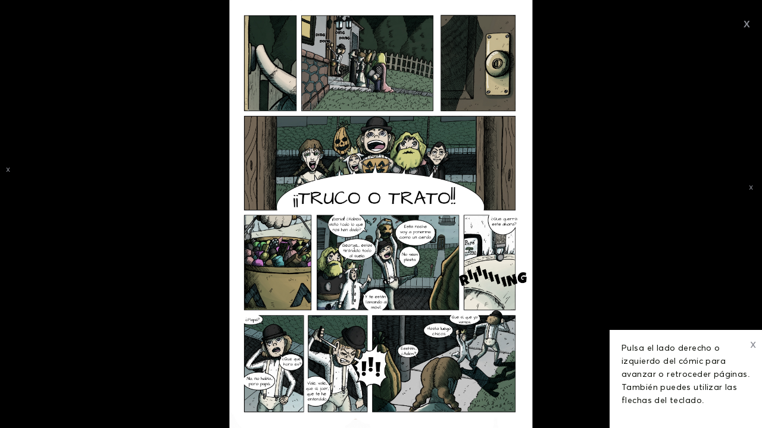

--- FILE ---
content_type: text/css
request_url: https://broadcastingcomics.com/wp-content/themes/bkcomics/style.css?ver=43d59710355406ceee754dd3e3810ba9
body_size: 5097
content:
/*
Theme Name: Book Junky
Theme URI: http://cmssuperheroes.com
Author: CMSSuperHeroes
Author URI: http://themeforest.net/user/CMSSuperHeroes
Description: The 2018 theme for WordPress is a fully responsive theme that looks great on any device. Features include a front page template with its own widgets, an optional display font, styling for post formats on both index and single views, and an optional no-sidebar page template. Make it yours with a custom menu, header image, and background.
Version: 1.3.8
License: GNU General Public License v2 or later
License URI: http://www.gnu.org/licenses/gpl-2.0.html
Tags: one-column, two-columns, right-sidebar, custom-header, custom-menu, editor-style, featured-images, microformats, post-formats, rtl-language-support, sticky-post, translation-ready
Text Domain: book-junky

This theme, like WordPress, is licensed under the GPL.
Use it to make something cool, have fun, and share what you've learned with others.
*/

html {overflow-x: hidden !important}

.sticky {
    font-family: inherit;
}

.site-content {
	padding: 0 !important;
}

li {
    list-style-type:none !important;
}

#footer-top{
  display: none !important;
}

.account-nav{
    margin-left: -40px !important;
}

#photos {
    /* Prevent vertical gaps */
    line-height: 0;
     
    -webkit-column-count: 4;
    -webkit-column-gap:   0px;
    -moz-column-count:    5;
    -moz-column-gap:      0px;
    column-count:         5;
    column-gap:           0px;  
  }
  
  #photos img {
    /* Just in case there are inline attributes */
    width: 100% !important;
    height: 300px !important;
  }

@media (max-width: 1200px) {
    #photos img {
    -moz-column-count:    4;
    -webkit-column-count: 4;
    column-count:         4;
    }
  }
  @media (max-width: 1000px) {
    #photos img {
    -moz-column-count:    3;
    -webkit-column-count: 3;
    column-count:         3;
    }
  }
  @media (max-width: 800px) {
    #photos img {
    -moz-column-count:    2;
    -webkit-column-count: 2;
    column-count:         2;
    }
  }
  @media (max-width: 400px) {
    #photos img {
    -moz-column-count:    1;
    -webkit-column-count: 1;
    column-count:         1;
    }
  }

.container-menu{padding-right:15px;padding-left:15px;margin-right:auto;margin-left:auto}

.wrap-overview{
  margin-top: 25px !important;
}

.wrap-single-product{
  margin-bottom: 25px !important;
}

.bj-author-avatar{
  width: 150px !important;
  height: 150px !important;
}

.explore-author{
  margin-top: -50px !important;
}

.cms-grid-media:hover {
  transform: scale(1.13) !important;
}

.page-title-product_2{
  padding-bottom: 40px !important;
}

.wrap-middler{
  margin-bottom: 10px !important;
}

.header-3 #header-navigation .main-navigation {
  margin-top: 15px !important;
}

.viba-portfolio-single-pagination{
  margin-bottom: 30px !important;
}

.viba-portfolio-wrapper{
  margin-top: 20px !important;
}

.avatar{
  border:4px solid white;
}

.info-product .product-title{
  font-size: 15px !important;
}

.info-product .product-author{
  font-size: 12px !important;
}

@media screen and (max-width: 599px) {
  .cms-grid-filter .cms-filter-category li {
    display: inline-block !important;
    margin: 0 5px !important;
  }
  .main-logo-2{
    width: 220px !important;
  }
  .single-product .page-title-product_2 .wrap-content{
    padding-left: 25px !important;
  }
  .info-product .product-author{
    display: none;
  }
  form[id*="give-form"] .give-donation-amount .give-currency-symbol{
    display: none !important;
  }
  form[id*="give-form"] .give-donation-amount .give-currency-symbol.give-currency-position-after{
    display: none !important;
  }
}

@media screen and (max-width: 800px){
  iframe#amazonad {
    display: none !important;
  }
  #slide-right{
    display: none !important;
  }
}

.single-product .page-title-product_2{
  padding-top: 50px !important;
}

.single-product .wrap-single-sidebar .wrap-book-author{
  margin-top: -100px !important;
} 

#exit-instrucciones{
  font-size: 16px !important;
  font-weight: 600 !important;
  font-family: "Arial Black", Gadget, sans-serif;
}

#give-donation-level-button-wrap{
  display: none !important;
}

.adfooter{
  margin-bottom: 25px;
}

.wrap-share{
  padding-top: 5px !important;
}

.apoya_autor{
  float:right; 
  width:25%;
  margin-right:4px;
}

.info_apoya{
  float:left; 
  width:70%;
  margin-right:4px;
}

form[id*="give-form"] .give-donation-amount #give-amount, form[id*="give-form"] .give-donation-amount #give-amount-text{
  min-width: 109px !important;
}

form[id*="give-form"] .give-donation-amount input.give-amount-top{
  width: 109px !important;
}

.single-product .wrap-overview h3{
  font-size: 34px !important;
}

.single-product .review h5{
  font-size: 34px !important;
}

.comics-author{
  margin-top: -20px !important;
}

.comics-author a{
    width: 250px !important;
    line-height: 38px;
    display: inline-block;
    color: #fff;
    border-radius: 0px !important;
    border: #7151ed !important;
    background-color: white !important;
    background-color: white !important;
}

.comics-author li{
    margin-bottom: 80px;
}

.comics_author_page{
  margin-bottom: 50px;
}

--- FILE ---
content_type: text/css
request_url: https://broadcastingcomics.com/wp-content/themes/bkcomics/assets/css/static.css?ver=43d59710355406ceee754dd3e3810ba9
body_size: 199145
content:
/*--------------------------------------------------------------
1.0 Default
--------------------------------------------------------------*//*---- Blog ----*//*---- Single Fancy Box ----*//*---- Body Style ----*//*---- Header ----*//*---- Footer Widget ----*//*---- Page Shop ----*/html,body,div,span,applet,object,iframe,h1,h2,h3,h4,h5,h6,p,blockquote,pre,a,abbr,acronym,address,big,cite,code,del,dfn,em,img,ins,kbd,q,s,samp,small,strike,strong,sub,sup,tt,var,b,u,i,center,dl,dt,dd,ol,ul,li,fieldset,form,label,legend,table,caption,tbody,tfoot,thead,tr,th,td,article,aside,canvas,details,embed,figure,figcaption,footer,header,hgroup,menu,nav,output,ruby,section,summary,time,mark,audio,video{border:0;font-size:100%;vertical-align:baseline;-webkit-font-smoothing:antialiased;}ol,ul{list-style:none;margin:0px;padding:0px;}blockquote,q{quotes:none;}input[type='email'],input[type='text'],input[type='password'],input[type='number'],textarea{border:1px solid #e5e6ea;transition:all 0.25s ease 0s;}input[type='email']:hover,input[type='text']:hover,input[type='password']:hover,input[type='number']:hover,textarea:hover,input[type='email']:focus,input[type='text']:focus,input[type='password']:focus,input[type='number']:focus,textarea:focus{border-color:#7151ed;}table{border-collapse:separate;border-spacing:0;/*
normalize.css : https://github.com/necolas/normalize.css
-------------------------------------------------------------
Prevent iOS text size adjust after orientation change, without disabling user zoom. */}html{-ms-text-size-adjust:100%;-webkit-text-size-adjust:100%;/* Correct `block` display not defined for any HTML5 element in IE 8/9.
Correct `block` display not defined for `details` or `summary` in IE 10/11 and Firefox.
Correct `block` display not defined for `main` in IE 11. */}article,aside,details,figcaption,figure,footer,header,hgroup,main,nav,section,summary{display:block;}a img{border:0;/* 1. Correct `inline-block` display not defined in IE 8/9.
2. Normalize vertical alignment of `progress` in Chrome, Firefox, and Opera. */}audio,canvas,progress,video{display:inline-block;vertical-align:baseline;/* Prevent modern browsers from displaying `audio` without controls.
Remove excess height in iOS 5 devices. */}audio:not([controls]){display:none;height:0;/* Address `[hidden]` styling not present in IE 8/9/10.
Hide the `template` element in IE 8/9/11, Safari, and Firefox < 22. */}[hidden],template{display:none;/* Text-level semantics
-------------------------------------------------------------- */}abbr[title]{border-bottom:1px dotted;/* Address style set to `bolder` in Firefox 4+, Safari, and Chrome. */}b,strong{font-weight:bold;/* Address styling not present in Safari and Chrome. */}dfn{font-style:italic;/* Address inconsistent and variable font size in all browsers. */}small{font-size:80%;/* Prevent `sub` and `sup` affecting `line-height` in all browsers. */}sub,sup{font-size:75%;height:0;line-height:0;position:relative;vertical-align:baseline;}sup{bottom:1ex;}sub{top:0.5ex;}dl{margin:0 20px;}dt{font-weight:bold;}dd{margin:0 0 20px;/* Embedded content
-------------------------------------------------------------- */}img{border:0;-ms-interpolation-mode:bicubic;/* Grouping content
-------------------------------------------------------------- */}pre{overflow:auto;/* Form
-------------------------------------------------------------- */}button,input,optgroup,select,textarea{font:inherit;margin:0;/* Address `overflow` set to `hidden` in IE 8/9/10/11. */}button{overflow:visible;}button,select{text-transform:none;/* 1. Avoid the WebKit bug in Android 4.0.* where (2) destroys native `audio` and `video` controls.
2. Correct inability to style clickable `input` types in iOS.
3. Improve usability and consistency of cursor style between image-type * `input` and others. */}button,html input[type="button"],input[type="reset"],input[type="submit"]{-webkit-appearance:button;cursor:pointer;/* 
Appearance in Safari/Chrome */}input[type="search"]{-webkit-appearance:textfield;-webkit-box-sizing:content-box;-moz-box-sizing:content-box;box-sizing:content-box;/* Inner-padding issues in Chrome OSX, Safari 5 */}input[type="search"]::-webkit-search-cancel-button,input[type="search"]::-webkit-search-decoration{-webkit-appearance:none;/* Re-set default cursor for disabled elements. */}button[disabled],html input[disabled]{cursor:default;/* Remove inner padding and border in Firefox 4+. */}button::-moz-focus-inner,input::-moz-focus-inner{border:0;padding:0;/* FF3/4 have !important on line-height in UA stylesheet
Inner spacing ie IE6/7 */}button,input{line-height:normal;*overflow:visible;}input[type="checkbox"],input[type="radio"]{padding:0;}a *,*:before,*:after{-webkit-box-sizing:border-box;-moz-box-sizing:border-box;box-sizing:border-box;}legend{border:0;padding:0;}textarea{overflow:auto;}optgroup{font-weight:bold;/* Table
-------------------------------------------------------------- */}table{border-collapse:collapse;border-spacing:0;}td,th{padding:0;/*------------------------------
    1.1 Typography
------------------------------*/}pre,body code,input,textarea{font:inherit;}::-moz-selection{background:rgba(113, 81, 237, 0.75);color:#fff;}::selection{background:rgba(113, 81, 237, 0.75);color:#fff;/*------------------------------
    1.2 Links
------------------------------*/}a{color:#888a92;text-decoration:none;outline:none;letter-spacing:0.03;-webkit-transition:all 0.3s ease 0s;transition:all 0.3s ease 0s;/*------------------------------
    1.3 Heading
------------------------------*/}a:hover{color:#7151ed;}a:hover,a:active,a:focus{outline:none;text-decoration:none;color:#7151ed;}h1,h2,h3,h4,h5,h6{color:#0f120b;font-family:"averta-bold";line-height:1;margin-top:0;margin-bottom:20px;}h1{font-size:60px;}h2{font-size:50px;}h3{font-size:40px;}h4{font-size:30px;}h5{font-size:20px;}h6{font-size:10px;}p{color:#0f120b;font-family:"averta-regular";font-size:14px;line-height:22px;margin-bottom:15px;/*------------------------------
    1.4 Base
------------------------------*/}address,caption,cite,code,dfn,var{font-weight:400;}th{font-weight:bold;}a,abbr,acronym,address,applet,b,big,caption,center,cite,code,dd,del,dfn,div,dl,dt,em,fieldset,font,form,html,i,iframe,img,ins,kbd,label,legend,object,q,s,samp,small,span,strike,strong,sub,sup,tbody,td,tfoot,th,thead,tr,tt,u,var{border:0 none;margin:0;outline:0 none;padding:0;}pre{border-radius:0;white-space:pre;word-wrap:break-word;padding:30px;/*------------------------------
    1.5 Content
------------------------------*/}img{height:auto;max-width:100%;vertical-align:middle;}dfn,cite,em,i{font-style:italic;}figure{margin:0;}address{margin:20px 0;}hr{border:0;border-top:1px solid #eee;margin-bottom:20px;}details summary{font-weight:bold;margin-bottom:20px;}details:focus{outline:none;}body code{background-color:transparent;}abbr,acronym{cursor:help;border-bottom:1px dotted;}input{border:none;}mark{background-color:#999;text-decoration:none;color:#fff;padding:0;}small{font-size:85%;}big{font-size:125%;}audio,video{max-width:100%;width:100%;}ins{background-color:#7151ed;text-decoration:none;color:#fff;padding:1px 6px 1px 6px;border-radius:3px;/*------------------------------
    1.6 Table
------------------------------*//*------------------------------
    1.7 Form
------------------------------*/}fieldset{padding:20px;border:1px solid #eee;}textarea{resize:vertical;}select{max-width:100%;overflow:auto;vertical-align:top;outline:none;border:1px solid #eee;padding:10px;}button::-moz-focus-inner{border:0;padding:0;}input[type="radio"],input[type="checkbox"]{margin:0 10px;}input[type="password"]{border:1px solid #ccc;}input,textarea,input[type="submit"]:focus{outline:0 none;}select,.login-select,.form-control{border:none;background:transparent;font-size:14px;margin:0;outline:medium none;}body{letter-spacing:0.03em;font-family:"averta-regular";font-size:14px;/* Define
------------------------------*/}.text-left{text-align:left;}.text-right{text-align:right;}.text-center{text-align:center;}.wrap-table{width:100%;text-align:center;/* WordPress caption style
------------------------------*/}.wrap-table th{text-align:center;font-weight:500;font-size:16px;line-height:48px;color:#222626;}.wrap-table td{color:#717c7c;font-size:16px;line-height:48px;font-weight:300;padding:4px 0 7px;}.wrap-table thead{border-bottom:1px solid #222626;}.wrap-table tbody tr{border-bottom:1px solid #e8e9e9;}.wrap-table table{width:100%;}@media screen and (max-width:767px){.wrap-table{overflow-x:scroll;}.wrap-table table{width:767px;}}.wp-caption{max-width:100%;font-style:italic;line-height:1.35;margin-bottom:13px;margin-top:5px;}.wp-caption img[class*="wp-image-"]{display:block;max-width:98%;}.wp-caption .wp-caption-text{margin:10px 0;}.wp-caption-text,.entry-thumbnail-caption,.cycle-caption{font-style:italic;line-height:1.35;font-size:13px;}.entry-thumbnail.thumbnail{display:inline;float:left;margin-right:30px;}.alignleft{display:inline;float:left;margin-right:40px;margin-bottom:20px;}.alignright{display:inline;float:right;margin:20px 0 20px 40px;}.aligncenter{display:block;clear:both;margin:0 auto;margin-bottom:20px;}img.wp-smiley{margin-bottom:0;margin-top:0;padding:0;border:none;}.gallery-caption{font-family:inherit;}.bypostauthor{margin:0;}.edit-page .edit-link{margin:10px 0;display:inline-block;}.edit-page .edit-link a{background-color:#7151ed;color:#fff;display:inline-block;border-radius:5px;padding:5px 20px 3px;border:2px solid #7151ed;}.edit-page .edit-link a:hover,.edit-page .edit-link a:focus{color:#7151ed;background-color:#fff;}@media screen and (min-width:1260px){.container{width:1260px;}}.screen-reader-text{display:none;}.sidebar-area .widget li{line-height:30px;}.widget_nav_menu .sub-menu{margin-left:15px;}.widget_nav_menu a{line-height:35px;}.widget select{width:100%;border:1px solid #eee;margin:10px 0;height:40px;}table{border-bottom:1px solid #ededed;border-collapse:collapse;border-spacing:0;line-height:2;margin:0 0 20px;width:100%;-webkit-border-radius:0;-khtml-border-radius:0;-moz-border-radius:0;-ms-border-radius:0;-o-border-radius:0;/* BACKGROUND GRADIENT */border-radius:0;}table th{color:#02113e;text-align:center;}td{font-weight:normal;text-align:center;}.table > tbody > tr > td,.table > tbody > tr > th,.table > tfoot > tr > td,.table > tfoot > tr > th,.table > thead > tr > td,.table > thead > tr > th{padding:13px 8px;}th{font-weight:700;}td{border-top:1px solid #ededed;/*--- Definition Lists ---*/padding:10px;}dl{margin:0 0 0 25px;}dl dt{font-weight:normal;line-height:26px;text-transform:uppercase;font-weight:700;color:#02113e;}dl dd{line-height:normal;margin-bottom:20px;}dl dd a{color:#0735be;}code,kbd{background-color:transparent;border-radius:4px;color:inherit;font-size:100%;padding:2px 4px;-webkit-box-shadow:none;-moz-box-shadow:none;-o-box-shadow:none;box-shadow:none;}ins{color:#fff;border:none;padding:2px;text-decoration:none;}pre{background:#f5f5f5;color:#666;font-size:14px;margin:20px 0;overflow:auto;padding:20px;white-space:pre-wrap;word-wrap:break-word;}.widget-area .children{margin-left:15px;}.widget-area .widget_nav_menu{display:none;}.blog .site-content{background-color:#f9fafc;}.page-template-blog-grid .site-content{background-color:#f9fafc;}.post-single .wrap-content{position:relative;}.blog-grid article{margin-bottom:30px;}@media screen and (max-width:767px){.blog-grid .site-main{margin-bottom:50px;}}.blog-grid.blog-review .like-view{float:right;}.blog-grid.blog-review .view{display:inline-block;color:#6b6d75;height:40px;line-height:38px;font-size:14px;float:right;font-family:"averta-regular";}.blog-grid.blog-review .view i{font-size:20px;position:relative;top:3px;color:#7151ed;}.blog-grid.blog-review .wrap-layout-2 .entry-footer .nectar-love{float:left;margin-right:30px;height:40px;}.blog-grid.blog-review .wrap-layout-1{padding-bottom:12px;}.blog-grid.blog-review .wrap-layout-1 .entry-footer .nectar-love{float:left;margin-right:30px;height:40px;}.blog-grid.blog-review .wrap-layout-1 .wrap-content{bottom:auto;top:19px;}.blog-grid.blog-review .wrap-layout-1 .wrap-thumbnail{background-image:none;background-color:#7151ed;}.blog-grid.blog-review .wrap-layout-1 .wrap-thumbnail img{opacity:0.16;width:100%;}@media screen and (max-width:1199px){.blog-grid.blog-review .wrap-layout-1 .wrap-thumbnail{max-height:285px;}}.blog-grid.blog-review .wrap-layout-1 .detail-date{color:#fff;}.blog-grid.blog-review .wrap-layout-1 p{color:#fff;}.blog-grid.blog-review .wrap-layout-1 .post-edit-link{color:#fff;}.blog-grid .blog-default-title{color:rgba(113, 81, 237, 0.9);font-size:32px;margin-bottom:60px;font-family:"averta-bold";}@media screen and (max-width:599px){.blog-grid .blog-default-title{margin-bottom:20px;}}.blog-grid .wrap-video{position:relative;overflow:hidden;padding-bottom:12px;border-radius:5px;box-shadow:0px 3px 4px 0px rgba(0, 0, 0, 0.39);}.blog-grid .wrap-video iframe{max-width:100%;max-height:257px;}.blog-grid .wrap-video .entry-footer{position:absolute;bottom:0px;right:0px;left:0px;padding:0 15px;border-top:1px solid #d8d8d8;background-color:#fff;height:40px;}.blog-grid .wrap-video .entry-footer a{color:#6b6d75;font-size:14px;line-height:48px;font-family:"averta-semibold";}.blog-grid .wrap-video .entry-footer a:hover{color:#7151ed;}.blog-grid .wrap-video .entry-footer .nectar-love{float:right;font-size:20px;color:#7151ed;}.blog-grid .wrap-video .entry-footer .nectar-love span{font-family:"averta-regular";font-size:14px;margin-left:3px;position:relative;top:-3px;}.blog-grid .wrap-video .entry-footer .nectar-love span span{position:relative;top:0;margin-left:0;}.blog-grid .wrap-gallery{position:relative;overflow:hidden;padding-bottom:12px;border-radius:5px;box-shadow:0px 3px 4px 0px rgba(0, 0, 0, 0.39);}.blog-grid .wrap-gallery .entry-footer{position:absolute;bottom:0px;right:0px;left:0px;padding:0 15px;border-top:1px solid #d8d8d8;background-color:#fff;height:40px;}.blog-grid .wrap-gallery .entry-footer a{color:#6b6d75;font-size:14px;line-height:40px;font-family:"averta-semibold";}.blog-grid .wrap-gallery .entry-footer a:hover{color:#7151ed;}.blog-grid .wrap-gallery .entry-footer .nectar-love{float:right;font-size:20px;color:#7151ed;}.blog-grid .wrap-gallery .entry-footer .nectar-love span{font-family:"averta-regular";font-size:14px;margin-left:3px;position:relative;top:-3px;}.blog-grid .wrap-gallery .entry-footer .nectar-love span span{position:relative;top:0;margin-left:0;}.blog-grid .wrap-layout-1{position:relative;overflow:hidden;padding-bottom:11px;border-radius:5px;box-shadow:0px 3px 4px 0px rgba(0, 0, 0, 0.39);}.blog-grid .wrap-layout-1 .wrap-thumbnail{position:relative;background-color:#fff;background-image:-webkit-linear-gradient(#fff, #000);background-image:linear-gradient(#fff, #000);}.blog-grid .wrap-layout-1 .wrap-thumbnail img{opacity:0.68;width:100%;}.blog-grid .wrap-layout-1 .wrap-content{position:absolute;bottom:46px;left:0;right:0;padding:0 15px;}.blog-grid .wrap-layout-1 .entry-title{margin-bottom:4px;}.blog-grid .wrap-layout-1 .entry-title a{color:#fff;font-family:"averta-semibold";font-size:20px;line-height:26px;opacity:1;}.blog-grid .wrap-layout-1 .entry-title a:hover{opacity:0.8;}.blog-grid .wrap-layout-1 .entry-footer{position:absolute;bottom:0px;right:0px;left:0px;padding:0 15px;border-top:1px solid #d8d8d8;background-color:#fff;height:40px;}.blog-grid .wrap-layout-1 .entry-footer a{color:#6b6d75;font-size:14px;line-height:40px;font-family:"averta-semibold";}.blog-grid .wrap-layout-1 .entry-footer a:hover{color:#7151ed;}.blog-grid .wrap-layout-1 .entry-footer .nectar-love{float:right;font-size:20px;color:#7151ed;}.blog-grid .wrap-layout-1 .entry-footer .nectar-love span{font-family:"averta-regular";font-size:14px;margin-left:3px;position:relative;top:-3px;}.blog-grid .wrap-layout-1 .entry-footer .nectar-love span span{position:relative;top:0;margin-left:0;}.blog-grid .wrap-layout-2{box-shadow:0px 3px 4px 0px rgba(0, 0, 0, 0.39);border-radius:3px;overflow:hidden;position:relative;padding:19px 15px;min-height:275px;background-color:#fff;}.blog-grid .wrap-layout-2 .entry-title{margin-bottom:4px;}.blog-grid .wrap-layout-2 .entry-title a{color:rgba(113, 81, 237, 0.9);font-family:"averta-semibold";font-size:20px;line-height:26px;opacity:1;}.blog-grid .wrap-layout-2 .entry-title a:hover{color:#7151ed;}.blog-grid .wrap-layout-2 .entry-footer{position:absolute;bottom:0;right:0px;left:0px;padding:0 15px;border-top:1px solid #d8d8d8;background-color:#fff;height:40px;}.blog-grid .wrap-layout-2 .entry-footer a{color:#6b6d75;font-size:14px;line-height:40px;font-family:"averta-semibold";}.blog-grid .wrap-layout-2 .entry-footer a:hover{color:#7151ed;}.blog-grid .wrap-layout-2 .entry-footer .nectar-love{float:right;font-size:20px;color:#7151ed;}.blog-grid .wrap-layout-2 .entry-footer .nectar-love span{font-family:"averta-regular";font-size:14px;margin-left:3px;position:relative;top:-3px;}.blog-grid .wrap-layout-2 .entry-footer .nectar-love span span{position:relative;top:0;margin-left:0;}.blog-grid p{color:#6b6d75;font-size:14px;font-family:"averta-regular";}.blog-grid .detail-date{font-size:12px;margin-bottom:11px;color:#888a92;font-family:"averta-regular";}.blog-grid .detail-date span{font-size:8px;top:-6px;position:relative;}.blog-grid .control span{border:1px solid #fff;height:30px;line-height:28px;position:absolute;top:50%;transform:translateY(-50%);width:56px;font-size:22px;text-align:center;color:#fff;border-radius:50px;background-color:transparent;-webkit-transition:all 0.3s ease 0s;transition:all 0.3s ease 0s;}.blog-grid .control span:hover{background-color:rgba(56, 56, 63, 0.5);}.blog-grid .control.left span{left:10px;}.blog-grid .control.right span{right:10px;}@media screen and (min-width:1260px){.blog-grid.is-sidebar-right .widget-area{padding-left:150px;padding-top:11px;}.blog-grid.is-sidebar-left .widget-area{padding-right:150px;padding-top:11px;}}.blog-default .blog-default-title{color:rgba(113, 81, 237, 0.9);font-size:32px;margin-bottom:60px;font-family:"averta-bold";}@media screen and (max-width:599px){.blog-default .blog-default-title{margin-bottom:20px;}}.blog-default .wrap-left{max-width:300px;float:left;overflow:hidden;border-radius:5px 0 0 5px;}@media screen and (max-width:1199px){.blog-default .wrap-left{border-radius:5px 5px 0 0;max-width:100%;width:100%;float:none;}.blog-default .wrap-left img{width:100%;}}.blog-default .site-main article{position:relative;margin-bottom:30px;}@media screen and (max-width:767px){.blog-default .site-main{margin-bottom:50px;}}.blog-default .not-has-thumb .wrap-right{width:100%;border-radius:5px;}.blog-default .wrap-right{width:calc(100% - 300px);float:left;border-top:1px solid #d8d8d8;border-bottom:1px solid #d8d8d8;border-right:1px solid #d8d8d8;border-left:1px solid #d8d8d8;position:relative;border-radius:0 5px 5px 0;top:0;right:0;bottom:0;overflow:hidden;background-color:#fff;padding:30px 30px 50px;}.blog-default .wrap-right p{color:#6b6d75;font-size:14px;font-family:"averta-regular";}.blog-default .wrap-right .post-edit-link{color:#7151ed;position:relative;}.blog-default .wrap-right .post-edit-link:before{position:absolute;content:'';background-color:#7151ed;width:0%;height:1px;bottom:0;-webkit-transition:width 0.25s ease 0s;transition:width 0.25s ease 0s;}.blog-default .wrap-right .post-edit-link:hover:before{width:100%;}.blog-default .wrap-right .entry-tag a{color:#444;font-size:13px !important;font-family:"averta-regular";background-color:#eee;border-radius:3px;display:inline-block;height:28px;line-height:28px;margin-right:4px;margin-bottom:10px;padding:0 10px;}.blog-default .wrap-right .entry-tag a:hover{background-color:#7151ed;color:#fff;}.blog-default .wrap-right .entry-footer{position:absolute;bottom:0;right:0px;left:0px;padding:0 30px;border-top:1px solid #d8d8d8;background-color:#f9fafc;height:40px;}.blog-default .wrap-right .entry-footer a{color:#6b6d75;font-size:14px;line-height:40px;font-family:"averta-semibold";}.blog-default .wrap-right .entry-footer a:hover{color:#7151ed;}.blog-default .wrap-right .entry-footer .nectar-love{float:right;font-size:20px;color:#7151ed;}.blog-default .wrap-right .entry-footer .nectar-love span{font-family:"averta-regular";font-size:14px;margin-left:3px;position:relative;top:-3px;}.blog-default .wrap-right .entry-footer .nectar-love span span{position:relative;top:0;margin-left:0;}@media screen and (max-width:1199px){.blog-default .wrap-right{position:relative;top:auto;border:1px solid #d8d8d8;border-radius:0 0 5px 5px;width:100%;padding:30px 30px 58px;}}.blog-default .entry-title{margin-bottom:6px;line-height:15px;}.blog-default .entry-title a{color:rgba(113, 81, 237, 0.9);font-family:"averta-semibold";font-size:20px;line-height:26px;opacity:1;}.blog-default .entry-title a:hover{color:#7151ed;}.blog-default iframe{max-height:100%;max-width:100%;margin-bottom:-6px;}.blog-default .detail-date{font-size:12px;margin-bottom:11px;font-family:"averta-regular";}.blog-default .detail-date span{font-size:8px;top:-6px;position:relative;}.blog-default .detail-date a{color:#888a92;}.blog-default .detail-date a:hover{color:#7151ed;}.blog-default .control span{border:1px solid #fff;height:30px;line-height:28px;position:absolute;top:50%;transform:translateY(-50%);width:56px;font-size:22px;text-align:center;color:#fff;border-radius:50px;background-color:transparent;-webkit-transition:all 0.3s ease 0s;transition:all 0.3s ease 0s;}.blog-default .control span:hover{background-color:rgba(56, 56, 63, 0.5);}.blog-default .control.left span{left:10px;}.blog-default .control.right span{right:10px;}@media screen and (min-width:1260px){.blog-default.is-sidebar-right .widget-area{padding-left:150px;padding-top:11px;}.blog-default.is-sidebar-left .widget-area{padding-right:150px;padding-top:11px;}}.paging-navigation{text-align:center;padding-top:23px;display:inline-block;width:100%;/*---- Search No Results ----*/}.paging-navigation .page-numbers{color:#bdbfc3;font-family:"averta-regular";font-size:15px;margin:0 7px;line-height:40px;}.paging-navigation .page-numbers:hover,.paging-navigation .page-numbers.current{color:#7151ed;}.paging-navigation .page-numbers.next{float:right;}.paging-navigation .page-numbers.prev{float:left;}.paging-navigation .page-numbers.next,.paging-navigation .page-numbers.prev{margin:0;border:3px solid #7151ed;opacity:0.48;border-radius:3px;font-size:15px;height:40px;line-height:34px;color:#7151ed;padding:0 20px;font-family:"averta-semibold";}.paging-navigation .page-numbers.next:hover,.paging-navigation .page-numbers.prev:hover{opacity:1;}@media screen and (max-width:599px){.paging-navigation .page-numbers.next,.paging-navigation .page-numbers.prev{display:block;float:none;}}.search-no-results{/*---- Page 404 ----*/}.search-no-results .blog-default .entry-title{line-height:normal;font-size:40px;}.search-no-results .site-main .searchform{max-width:400px;}.search-no-results .site-main .form-search{height:40px;padding:0 30px;border-radius:5px;width:100%;display:block;}.search-no-results .site-main .search-submit{height:40px;background-color:#7151ed;border:1px solid #7151ed;padding:0 30px;color:#fff;font-size:20px;line-height:40px;border-radius:5px;margin-top:10px;transition:all 0.3s ease 0s;}.search-no-results .site-main .search-submit:hover{background-color:#fff;color:#7151ed;}.error404{/*---- Single Blog ----*/}.error404 .site-content{text-align:center;background-color:#f9fafc;}.error404 .site-content .page404-title{color:#7151ed;}.error404 .site-content .searchform{max-width:400px;margin:0 auto;}.error404 .site-content .form-search{height:40px;padding:0 30px;border-radius:5px;width:70%;display:inline-block;}.error404 .site-content .search-submit{height:40px;background-color:#7151ed;border:1px solid #7151ed;padding:0 30px;color:#fff;font-size:14px;line-height:40px;border-radius:5px;transition:all 0.3s ease 0s;}.error404 .site-content .search-submit i{width:30px;height:20px;display:inline-block;}.error404 .site-content .search-submit:hover{background-color:#fff;color:#7151ed;}.single-blog .wrap-thumbnail{margin-bottom:20px;}.single-blog .wrap-thumbnail img{width:100%;}.single-blog iframe{width:100%;}.single-blog .entry-title{color:#7151ed;font-size:32px;margin-bottom:10px;font-family:"averta-bold";}.single-blog .entry-header{margin-bottom:30px;}.single-blog .entry-content{color:#6b6d75;}.single-blog .single_detail{font-size:16px;color:#6b6d75;font-family:"averta-semibold";}.single-blog .single_detail li{display:inline-block;margin-right:10px;}.single-blog .single_detail a{color:#6b6d75;}.single-blog .single_detail a:hover{color:#7151ed;}.single-blog .entry-categories a{background-color:#eee;border-radius:3px;color:#444;display:inline-block;font-family:"averta-regular";font-size:13px;height:28px;line-height:28px;margin-top:10px;margin-bottom:10px;margin-right:10px;padding:0 10px;}.single-blog .entry-categories a:hover{background-color:#7151ed;color:#fff;}@media screen and (min-width:1260px){.single-blog.is-sidebar-right .widget-area{padding-left:150px;}.single-blog.is-sidebar-left .widget-area{padding-right:150px;}}.single-blog .comments-area{margin-top:50px;}.single-blog .comments-area input[type='email'],.single-blog .comments-area input[type='text']{height:44px;line-height:42px;padding:0 30px;}.single-blog .comments-area textarea{height:124px;padding:15px 30px 0;}.single-blog .comments-area input[type='email'],.single-blog .comments-area input[type='text'],.single-blog .comments-area textarea{border:1px solid #e5e6ea;width:100%;margin-bottom:10px;background-color:#fff;}.single-blog .comments-area input[type='email']::-webkit-input-placeholder,.single-blog .comments-area input[type='text']::-webkit-input-placeholder,.single-blog .comments-area textarea::-webkit-input-placeholder{color:rgba(136, 138, 146, 0.48);font-style:italic;font-size:15px;opacity:1;font-family:"averta-regular";}.single-blog .comments-area input[type='email']::-moz-placeholder,.single-blog .comments-area input[type='text']::-moz-placeholder,.single-blog .comments-area textarea::-moz-placeholder{color:rgba(136, 138, 146, 0.48);font-style:italic;font-size:15px;opacity:1;font-family:"averta-regular";}.single-blog .comments-area input[type='email']:-moz-placeholder,.single-blog .comments-area input[type='text']:-moz-placeholder,.single-blog .comments-area textarea:-moz-placeholder{color:rgba(136, 138, 146, 0.48);font-style:italic;font-size:15px;opacity:1;font-family:"averta-regular";}.single-blog .comments-area input[type='email']:-ms-input-placeholder,.single-blog .comments-area input[type='text']:-ms-input-placeholder,.single-blog .comments-area textarea:-ms-input-placeholder{color:rgba(136, 138, 146, 0.48);font-style:italic;font-size:15px;opacity:1;font-family:"averta-regular";}.single-blog .comments-area input[type='submit']{color:#fff;font-size:15px;font-family:"averta-bold";border:2px solid #7151ed;background-color:#7151ed;height:44px;margin-top:20px;line-height:40px;padding-left:130px;padding-right:130px;border-radius:5px;margin-bottom:64px;box-shadow:0 5px 15px rgba(0, 0, 0, 0.25);-webkit-transition:all 0.3s ease 0s;transition:all 0.3s ease 0s;}@media screen and (max-width:499px){.single-blog .comments-area input[type='submit']{width:100%;padding-left:0;padding-right:0;}}.single-blog .comments-area input[type='submit']:hover{background-color:#fff;color:#7151ed;}.single-blog .comment-body{margin-bottom:30px;padding-top:30px;border-top:1px solid #e5e6ea;}.single-blog .comment-body .avatar{display:block;margin-bottom:10px;}.single-blog .comment-body .fn,.single-blog .comment-body .says{font-family:"averta-semibold";font-size:16px;color:#888a92;text-transform:capitalize;}.single-blog .comment-body .comment-meta{margin-bottom:10px;}.single-blog .comment-body .comment-meta a{font-family:"averta-regular";font-size:15px;color:#888a92;}.single-blog .comment-body .comment-meta a:hover{color:#7151ed;}.single-blog .children{padding-left:30px;}@media screen and (max-width:991px){.single-blog .children{padding-left:15px;}}.single-blog .comment-navigation h2{font-size:28px;}.single-blog .comment-navigation a{font-family:"averta-regular";font-size:15px;color:#888a92;}.single-blog .comment-navigation a:hover{color:#7151ed;}.menu-shortcode-menu-container .menu-item{line-height:63px;border-bottom:1px solid transparent;transition:all 0.3s ease 0s;position:relative;}.menu-shortcode-menu-container .menu-item:before{content:'';height:1px;width:1000px;position:absolute;top:-1px;background-color:transparent;right:0;transition:all 0.3s ease 0s;}.menu-shortcode-menu-container .menu-item a{color:#888a92;font-family:"averta-regular";font-size:18px;width:100%;display:inline-block;height:65px;position:relative;padding-left:100px;}.menu-shortcode-menu-container .menu-item a:before{position:absolute;content:'\f301';font-size:18px;left:55px;font-family:"Material-Design-Iconic-Font";}.menu-shortcode-menu-container .menu-item.current-menu-item,.menu-shortcode-menu-container .menu-item:hover{background-color:#f9fafc;border-bottom-color:#d8d8d8;}.menu-shortcode-menu-container .menu-item.current-menu-item:before,.menu-shortcode-menu-container .menu-item:hover:before{background-color:#d8d8d8;}.menu-shortcode-menu-container .menu-item.current-menu-item a,.menu-shortcode-menu-container .menu-item:hover a{color:#7151ed;}.menu-shortcode-menu-container .menu-item.current-menu-item a:before,.menu-shortcode-menu-container .menu-item:hover a:before{color:#7151ed;}.column-sc-left > .vc_column-inner{padding-left:0 !important;padding-right:0 !important;}@media screen and (min-width:768px){.column-sc-left:before{content:'';position:absolute;height:100%;width:1px;right:0;background-color:#d8dadf;}}.column-sc-right > .vc_column-inner{padding-left:0 !important;padding-right:0 !important;}@media screen and (min-width:768px){.column-sc-right:before{content:'';position:absolute;height:100%;width:1px;left:0;background-color:#d8dadf;}}@media (min-width:768px) and (max-width:991px){.column-ct-right:before{content:'';position:absolute;height:100%;width:1px;left:-1px;background-color:#d8dadf;}.column-ct-left:before{content:'';position:absolute;height:100%;width:1px;right:-1px;background-color:#d8dadf;}}@media screen and (min-width:992px){.column-ct-right > .vc_column-inner{padding-left:100px !important;}.column-ct-right:before{content:'';position:absolute;height:100%;width:1px;left:-1px;background-color:#d8dadf;}.column-ct-right .carousel-team-2,.column-ct-right .carousel-team-1{max-width:875px;}.column-ct-right .carousel-product{max-width:976px;}.column-ct-left > .vc_column-inner{padding-right:100px !important;}.column-ct-left:before{content:'';position:absolute;height:100%;width:1px;right:-1px;background-color:#d8dadf;}.column-ct-left .carousel-team-2,.column-ct-left .carousel-team-1{max-width:875px;}.column-ct-left .carousel-product{max-width:976px;}}.sticky .entry-title:before{content:"\f08d";font-family:"FontAwesome";color:inherit;font-size:19px;color:#7151ed;margin-right:7px;}.single-post .post-password-form input[type="submit"]{height:41px;border:1px solid #7151ed;transition:all 0.3s ease 0s;border-radius:6px;width:120px;padding:0 12px;background-color:#7151ed;color:#fff;}.single-post .post-password-form input[type="submit"]:hover{background-color:#fff;color:#7151ed;}.single-blog .site-main .single_detail{margin:0;}.single-blog .site-main li{line-height:1.6;}.single-blog .site-main ul{list-style:initial;}.single-blog .site-main ul,.single-blog .site-main ol{margin-left:20px;}.single-blog .site-main ol{list-style:decimal;margin-left:25px;}.page .entry-content li{padding:5px 0;}.page .entry-content ul{list-style:initial;}.page .entry-content ul,.page .entry-content ol{margin-left:20px;}.page .entry-content ol{list-style:decimal;margin-left:25px;}.single-blog .site-main .gallery .gallery-item{margin:0;}.single-blog .site-main .page-links{margin:30px 0;}.single-blog .site-main .comment-list{margin:0;padding:0;}.single-blog .site-main .comment-list > li{list-style:none;}.single-blog .site-main .comment-list .children{list-style:none;}.fancy-box-1 h5{font-size:18px;font-family:"averta-bold";color:#7151ed;line-height:25px;margin-bottom:0px;}.fancy-box-1 p{font-size:14px;font-family:"averta-semibold";color:rgba(0, 0, 0, 0.48);}@media screen and (max-width:991px){.fancy-box-1{margin-bottom:30px;}}@media screen and (min-width:1200px){.fancy-box-1{padding-left:60px;}}.fancy-box-2{margin-bottom:30px;}.fancy-box-2 .wrap-left{display:inline-block;float:left;}.fancy-box-2 i{font-size:28px;color:#fff;width:55px;height:55px;background-color:#7151ed;border-radius:100%;text-align:center;line-height:55px;}.fancy-box-2 .wrap-right{margin-left:55px;padding-left:18px;padding-top:18px;}.fancy-box-2 h5{color:#0f120b;font-size:18px;font-family:"averta-bold";margin-bottom:10px;}.fancy-box-2 p,.fancy-box-2 div,.fancy-box-2 a{font-family:"averta-semibold";font-size:14px;line-height:24px;color:rgba(18, 15, 11, 0.48);}.fancy-box-2 p{margin-bottom:0;}.fancy-box-2 a:hover{color:#7151ed;}.fancy-box-3{margin-bottom:30px;}.fancy-box-3 img{width:100%;}@media screen and (max-width:1199px){.wpb_wrapper .fancy-box-3{padding-left:0 !important;padding-right:0 !important;margin-left:0 !important;margin-right:0 !important;}}.fancy-box-4{text-align:center;/*---- CMS Button ----*/}.fancy-box-4 .wrap-content{font-family:"averta-semibold";font-size:15px;padding:13px 0 10px;}.fancy-box-4 .wrap-content i{font-size:15px;margin:0 5px;}@media screen and (max-width:991px){.fancy-box-4 .wrap-content{padding-left:20px;padding-right:20px;}}@media screen and (min-width:1260px){.fancy-box-4{width:400px;display:inline-block;}.fancy-box-4.spa-right{margin-right:10px;}}@media screen and (max-width:1259px){.fancy-box-4{margin-bottom:20px;}}.cms-button-wrapper a{height:44px;line-height:42px;margin:22px 0;font-size:15px;padding:0 10px;display:inline-block;font-family:"averta-semibold";}.cms-button-wrapper a i{margin-left:10px;}.cms-button-wrapper.inline{display:inline-block;}@media screen and (max-width:449px){.cms-button-wrapper.inline{display:block;}}.cms-button-wrapper.spa-right{margin:0 45px 0 0;}@media screen and (max-width:449px){.cms-button-wrapper.spa-right{margin:0;}}@media screen and (max-width:449px){.cms-button-wrapper{text-align:center;}}.wrap-view-more{text-align:center;/*---- CMS Carousel ----*/}.wrap-view-more a{font-family:"averta-semibold";font-size:15px;display:inline-block;width:155px;background-color:#fff;color:#7151ed;height:44px;line-height:38px;margin:0;border:3px solid #7151ed;border-radius:6px;}.wrap-view-more a:hover{background-color:#7151ed;color:#fff;}.carousel-testimonials{text-align:center;padding:30px 0px;}.carousel-testimonials h4{font-family:"averta-Semibold";font-size:15px;color:#fff;margin-bottom:73px;}.carousel-testimonials p{font-size:19px;font-family:"averta-semibold";color:#fff;line-height:32px;margin-bottom:22px;}@media screen and (min-width:1200px){.carousel-testimonials .cms-carousel-item{max-width:780px;margin:0 auto;}}.carousel-testimonials .post-thumbnail{border-radius:10px;display:inline-block;max-width:50px;overflow:hidden;}.carousel-testimonials .wrap-image{align-items:center;display:flex;justify-content:center;margin:0 auto;}.carousel-testimonials .wrap-info{display:inline-block;font-size:16px;font-family:"averta-semibold";line-height:16px;text-align:left;color:#fff;padding-left:15px;}.carousel-testimonials .wrap-info span{opacity:0.68;}.carousel-testimonials .wrap-info h5{color:inherit;margin-bottom:7px;}.carousel-testimonials .owl-stage-outer{margin-bottom:54px;}.carousel-testimonials .owl-controls .owl-dot span{width:13px;height:13px;}.carousel-product .owl-nav .owl-prev,.carousel-product .owl-nav .owl-next{display:inline-block;}.carousel-product .owl-nav .owl-next{float:right;}.carousel-product .cms-carousel-item{border-radius:12px;padding:21px 42px 24px 30px;}.carousel-product .cms-carousel-item .woocommerce{margin-bottom:18px;}@media screen and (max-width:1700px){.carousel-product .cms-carousel-item{padding:15px;}}.carousel-product .owl-dots{position:absolute;top:-41px;right:90px;}@media screen and (max-width:767px){.carousel-product .owl-dots{right:0;}}.carousel-product .owl-dots .owl-dot{display:inline-block;margin:0 6px;}.carousel-product .owl-dots .owl-dot span{width:12px;height:12px;border-radius:100%;border:2px solid #dbdce1;display:inline-block;}.carousel-product .owl-dots .owl-dot.active span,.carousel-product .owl-dots .owl-dot:hover span{border-color:#7151ed;background-color:#7151ed;}@media screen and (max-width:767px){.carousel-product .owl-dots{top:auto;left:0;bottom:30px;}}.carousel-product .owl-stage-outer{padding-bottom:70px;}.carousel-product .title-carousel{font-family:"averta-semibold";font-size:15px;color:#888a92;height:22px;margin-bottom:23px;}.carousel-product .title-product{font-size:18px;font-family:"averta-bold";color:#fff;display:block;margin-bottom:4px;}.carousel-product .title-product:hover{color:#7151ed;}.carousel-product .excerpt-product{margin-bottom:18px;}.carousel-product .view-shop{border-radius:100px;height:34px;line-height:34px;font-size:14px;font-family:"averta-bold";padding:0 25px;display:inline-block;background-color:rgba(255, 255, 255, 0.68);}.carousel-product .view-shop:hover{background-color:#fff;}.carousel-product .view-shop i{margin-left:10px;position:relative;top:1px;}@media screen and (max-width:499px){.carousel-product .view-shop{padding:0 15px;}}.carousel-product .product-author,.carousel-product .excerpt-product{font-size:14px;font-family:"averta-regular";color:rgba(255, 255, 255, 0.68);}.carousel-product .product-author a,.carousel-product .excerpt-product a{font-size:14px;font-family:"averta-regular";color:rgba(255, 255, 255, 0.68);}.carousel-product .product-author a:hover,.carousel-product .excerpt-product a:hover{color:#7151ed;}.carousel-product .product-author{margin-bottom:9px;}.carousel-product .woocommerce-product-rating{color:rgba(255, 255, 255, 0.5);font-size:11px;font-family:"averta-regular";}.carousel-product .woocommerce-product-rating .star-rating{color:#fff;font-size:14px;margin-top:1px;}.carousel-product .woocommerce-product-rating .star-rating:before{color:#fff;}.carousel-product .post-thumbnail{max-width:175px;overflow:hidden;border-radius:6px;float:left;margin-bottom:-62px;}@media screen and (max-width:1700px){.carousel-product .post-thumbnail{margin-bottom:0;max-width:none;width:30%;}}@media screen and (max-width:499px){.carousel-product .post-thumbnail{width:20%;}}.carousel-product .wrap-info{width:calc(100% - 175px);float:left;}@media screen and (max-width:1700px){.carousel-product .wrap-info{width:70%;padding-right:10px;margin-bottom:20px;}}@media screen and (max-width:499px){.carousel-product .wrap-info{width:80%;}}.owl-controls .owl-dots{text-align:center;}.owl-controls .owl-dot{display:inline-block;margin:0 6px;}.owl-controls .owl-dot span{width:9px;height:9px;border-radius:100%;border:2px solid #fff;display:inline-block;}.owl-controls .owl-dot.active span,.owl-controls .owl-dot:hover span{background-color:#fff;}.owl-controls .owl-nav{position:absolute;top:50%;left:0;right:0;transform:translatey(-50%);}.owl-controls .owl-prev,.owl-controls .owl-next{width:60px;height:60px;position:absolute;top:50%;transform:translatey(-50%);opacity:0;visibility:hidden;text-align:center;background-color:rgba(0, 0, 0, 0.5);transition:all 0.3s ease 0s;}.owl-controls .owl-prev i,.owl-controls .owl-next i{color:#fff;font-size:28px;line-height:60px;}.owl-controls .owl-prev:hover,.owl-controls .owl-next:hover{background-color:#000;transition:background-color 0.3s ease 0s;}.owl-controls .owl-next{right:0;}.owl-controls .owl-prev{left:0;}.cms-carousel:hover .owl-prev,.cms-carousel:hover .owl-next{opacity:1;visibility:visible;}.carousel-team-1{margin:30px 0;padding-bottom:30px;max-width:875px;}.carousel-team-1 .post-thumbnail{border-radius:12px;overflow:hidden;}.carousel-team-1 .owl-controls .owl-dots{margin:20px 0;}.carousel-team-1 .cms-carousel-item{position:relative;}.carousel-team-1 .cms-carousel-item:before{content:'';position:absolute;top:0;left:0;right:0;bottom:0;z-index:1;border-radius:12px;transition:all 0.3s ease 0s;background-color:rgba(0, 0, 0, 0);}.carousel-team-1 .cms-carousel-item:hover:before{background-color:rgba(0, 0, 0, 0.5);}.carousel-team-1 .cms-carousel-item:hover .wrap-info{visibility:hidden;opacity:0;transition:all 0.3s ease 0s;}.carousel-team-1 .cms-carousel-item:hover .wrap-social{visibility:visible;opacity:1;transition:all 0.3s ease 0s;}.carousel-team-1 .cms-carousel-item:hover .wrap-social li:first-child{margin-left:0;transition:all 0.3s ease 0s;}.carousel-team-1 .wrap-info{position:absolute;bottom:0;left:0;right:0;z-index:2;visibility:visible;opacity:1;padding:8px 15px 10px;transition:all 0.3s ease 0s;border-radius:0 0 12px 12px;background-image:-webkit-linear-gradient(left, #000, rgba(0, 0, 0, 0.3));background-image:linear-gradient(left, #000, rgba(0, 0, 0, 0.3));}.carousel-team-1 .wrap-social{position:absolute;bottom:0;left:0;right:0;visibility:hidden;opacity:0;z-index:2;padding:11px 15px;border-radius:0 0 12px 12px;transition:all 0.3s ease 0s;background-image:-webkit-linear-gradient(left, #000, rgba(0, 0, 0, 0.3));background-image:linear-gradient(left, #000, rgba(0, 0, 0, 0.3));}.carousel-team-1 .wrap-social li{display:inline-block;margin:0 10px;}.carousel-team-1 .wrap-social li:last-child{margin-right:0;}.carousel-team-1 .wrap-social li:first-child{margin-left:10px;transition:all 0.3s ease 0s;}.carousel-team-1 .wrap-social a{font-size:24px;color:#fff;}.carousel-team-1 .wrap-social a:hover{color:#7151ed;}.carousel-team-1 .wrap-social a img{max-width:24px;}.carousel-team-1 h5{font-family:"averta-semibold";font-size:18px;margin-bottom:1px;color:#fff;}.carousel-team-1 span{color:#c2c1ca;font-size:14px;font-family:"averta-regular";}.carousel-team-2{margin:30px 0;padding-bottom:30px;}.carousel-team-2 h5{font-size:18px;color:#1e1e27;margin-bottom:10px;font-family:"averta-semibold";}.carousel-team-2 span{color:#c2c1ca;font-family:"averta-regular";font-size:14px;}.carousel-team-2 .cms-carousel-item{text-align:center;}.carousel-team-2 .owl-controls .owl-dots{margin-top:20px;}.carousel-team-2 .wrap-thumbnail{border-radius:100%;overflow:hidden;margin-bottom:27px;position:relative;}.carousel-team-2 .wrap-thumbnail:before{content:'';position:absolute;top:0;left:0;right:0;bottom:0;z-index:1;transition:all 0.3s ease 0s;background-color:rgba(0, 0, 0, 0);}.carousel-team-2 .wrap-thumbnail:hover:before{background-color:rgba(0, 0, 0, 0.5);transition:all 0.3s ease 0s;}.carousel-team-2 .wrap-thumbnail:hover .wrap-social{opacity:1;visibility:visible;transform:translatey(-50%) scale(1);}.carousel-team-2 .wrap-social{position:absolute;top:50%;transform:translatey(-50%) scale(0);visibility:hidden;opacity:0;left:0;right:0;z-index:2;padding:15px 15px 9px;border-radius:0 0 12px 12px;transition:all 0.3s ease 0s;}.carousel-team-2 .wrap-social li{display:inline-block;margin:0 5px;}.carousel-team-2 .wrap-social li:last-child{margin-right:0;}.carousel-team-2 .wrap-social li:first-child{margin-left:0;}.carousel-team-2 .wrap-social a{font-size:24px;color:#fff;display:inline-block;width:24px;}.carousel-team-2 .wrap-social a:hover{color:#7151ed;}.carousel-team-2 .wrap-social a img{max-width:24px;}.bj-color-white:before{color:white !important;}.bj-color-black:before{color:black !important;/*---- Custom Heading ----*/}.heading-3{border-bottom:1px solid #e5e6ea;display:flex;align-items:center;padding-bottom:9px;margin:20px 0;}.heading-3 .heading{width:70%;float:left;margin:0;padding-bottom:3px;}.heading-3 .wrap-link{text-align:right;width:30%;float:left;}.heading-3 a{font-size:15px;font-family:"averta-bold";color:#7151ed;position:relative;height:25px;display:inline-block;}.heading-3 a i{margin-left:10px;font-weight:bold;}.heading-3 a:before{content:'';height:1px;width:0%;background-color:#7151ed;bottom:0;position:absolute;left:0;transition:all 0.3s ease 0s;}.heading-3 a:hover:before{width:100%;}@media screen and (max-width:449px){.heading-3{display:block;}.heading-3 .heading{float:none;width:100%;}.heading-3 .wrap-link{text-align:center;width:100%;float:none;}}.heading-2{position:relative;margin:20px 0;/*---- Search Book ----*/}.heading-2:before{content:'';background-color:#d7dae2;height:1px;width:100%;position:absolute;bottom:15px;}.heading-2 .wrap-heading{position:relative;z-index:2;left:0;right:0;margin:0 auto;text-align:center;}.heading-2 .heading{display:inline-block;margin:0;padding:8px 33px;background-color:#f9fafc;}.heading-2 .wrap-link{position:absolute;right:35px;z-index:2;top:-3px;background-color:#f9fafc;padding:8px 17px 1px;}.heading-2 a{font-size:15px;font-family:"averta-bold";color:#7151ed;position:relative;height:25px;display:inline-block;}.heading-2 a i{margin-left:10px;font-weight:bold;}.heading-2 a:before{content:'';height:1px;width:0%;background-color:#7151ed;bottom:0;position:absolute;left:0;transition:all 0.3s ease 0s;}.heading-2 a:hover:before{width:100%;}@media screen and (max-width:499px){.heading-2{margin:20px 0 40px;}.heading-2 .wrap-link{top:25px;left:0;right:0;text-align:center;}}.wrap-search-book{margin:30px 0;/*---- Header Shortcode ----*/}.wrap-search-book .wrap-cat,.wrap-search-book .wrap-year,.wrap-search-book .wrap-search{display:inline-block;margin:0 5px;}.wrap-search-book .wrap-cat,.wrap-search-book .wrap-year{border:1px solid #e5e6ea;border-radius:6px;height:44px;background-color:#fff;position:relative;box-shadow:0px 3px 10px 0px rgba(0, 0, 0, 0.1);}.wrap-search-book .wrap-cat:before,.wrap-search-book .wrap-year:before{content:'\f0d7';font-family:'FontAwesome';font-size:14px;color:#383b3f;top:11px;z-index:0;right:15px;position:absolute;font-style:normal;}.wrap-search-book .wrap-cat select,.wrap-search-book .wrap-year select{-webkit-appearance:none;-moz-appearance:none;-ms-appearance:none;-o-appearance:none;appearance:none;min-width:130px;padding:0 10px;height:42px;color:rgba(136, 138, 146, 0.48);font-size:15px;font-family:"averta-bold";}@media screen and (max-width:991px){.wrap-search-book .wrap-cat,.wrap-search-book .wrap-year{min-width:153px;margin-bottom:10px;}}.wrap-search-book .form-search{border:1px solid #e5e6ea;border-radius:6px;height:44px;min-width:320px;box-shadow:0px 3px 10px 0px rgba(0, 0, 0, 0.1);padding:0 15px;}@media screen and (max-width:549px){.wrap-search-book .form-search{display:block;margin-bottom:20px;min-width:auto;width:100%;}}.wrap-search-book .form-search::-webkit-input-placeholder{color:rgba(136, 138, 146, 0.48);font-size:15px;font-family:"averta-bold";opacity:1;}.wrap-search-book .form-search::-moz-placeholder{color:rgba(136, 138, 146, 0.48);font-size:15px;font-family:"averta-bold";opacity:1;}.wrap-search-book .form-search:-moz-placeholder{color:rgba(136, 138, 146, 0.48);font-size:15px;font-family:"averta-bold";opacity:1;}.wrap-search-book .form-search:-ms-input-placeholder{color:rgba(136, 138, 146, 0.48);font-size:15px;font-family:"averta-bold";opacity:1;}.wrap-search-book .search-submit{font-size:15px;color:#fff;font-family:"averta-bold";background-color:#7151ed;height:44px;padding:0 18px;line-height:42px;border:1px solid #7151ed;border-radius:6px;margin-left:15px;position:relative;top:0px;box-shadow:0 5px 15px rgba(0, 0, 0, 0.25);transition:all 0.3s ease 0s;}.wrap-search-book .search-submit:hover{color:#7151ed;background-color:#fff;}@media screen and (max-width:549px){.wrap-search-book .search-submit{margin:0;}}.wrap-search-book .searchform{align-items:center;display:flex;justify-content:center;}@media screen and (max-width:991px){.wrap-search-book .searchform{display:block;}}@media screen and (max-width:991px){.wrap-search-book{text-align:center;}}.wrap-header-shortcode{position:relative;margin-bottom:18px;padding-bottom:20px;}.wrap-header-shortcode:before{content:'';position:absolute;height:1px;bottom:0;width:100%;background-color:#d8d8d8;}@media screen and (min-width:1200px){.wrap-header-shortcode:before{width:730px;}}.wrap-header-shortcode h3{font-size:32px;font-family:"averta-semibold";color:#7151ed;margin-bottom:5px;}.wrap-header-shortcode p{color:#888a92;font-size:16px;font-family:"averta-regular";}.wrap-header-shortcode-team{position:relative;margin-bottom:18px;padding-bottom:20px;}.wrap-header-shortcode-team:before{content:'';position:absolute;height:1px;bottom:0;width:100%;background-color:#d8d8d8;}@media screen and (min-width:1200px){.wrap-header-shortcode-team:before{width:835px;}}.wrap-header-shortcode-team h3{font-size:32px;font-family:"averta-semibold";color:#7151ed;margin-bottom:5px;}.wrap-header-shortcode-team p{color:#888a92;font-size:16px;font-family:"averta-regular";}.wrap-header-shortcode-book-display{position:relative;height:1px;/*---- CMS Subscribe ----*/}.wrap-header-shortcode-book-display:before{content:'';position:absolute;height:1px;bottom:0;width:100%;background-color:#d8d8d8;}@media screen and (min-width:1200px){.wrap-header-shortcode-book-display:before{width:835px;}}.wrap-subscribe-1{padding:40px 0;}.wrap-subscribe-1 h4{font-size:26px;font-family:"averta-semibold";color:#fff;margin-bottom:23px;}.wrap-subscribe-1 p{font-size:16px;font-family:"averta-regular";color:#fff;margin-bottom:37px;line-height:32px;}.wrap-subscribe-1 .mc4wp-form input[type='email']{height:44px;line-height:42px;border:1px solid #e5e6ea;border-radius:6px;padding:0 15px;font-size:16px;}@media screen and (max-width:499px){.wrap-subscribe-1 .mc4wp-form input[type='email']{width:100%;margin-bottom:20px;}}@media screen and (min-width:992px){.wrap-subscribe-1 .mc4wp-form input[type='email']{width:430px;}}.wrap-subscribe-1 .mc4wp-form input[type='email']::-webkit-input-placeholder{color:rgba(138, 138, 148, 0.48);letter-spacing:0.05em;font-size:15px;font-family:"averta-bold";opacity:1;}.wrap-subscribe-1 .mc4wp-form input[type='email']::-moz-placeholder{color:rgba(138, 138, 148, 0.48);letter-spacing:0.05em;font-size:15px;font-family:"averta-bold";opacity:1;}.wrap-subscribe-1 .mc4wp-form input[type='email']:-moz-placeholder{color:rgba(138, 138, 148, 0.48);letter-spacing:0.05em;font-size:15px;font-family:"averta-bold";opacity:1;}.wrap-subscribe-1 .mc4wp-form input[type='email']:-ms-input-placeholder{color:rgba(138, 138, 148, 0.48);letter-spacing:0.05em;font-size:15px;font-family:"averta-bold";opacity:1;}.wrap-subscribe-1 .mc4wp-form button{height:44px;line-height:42px;font-family:"averta-bold";font-size:15px;color:#fff;border-radius:6px;padding:0 30px;position:relative;top:1px;margin-left:11px;box-shadow:0 5px 15px rgba(0, 0, 0, 0.25);background-color:#7151ed;border:1px solid #7151ed;transition:all 0.3s ease 0s;}.wrap-subscribe-1 .mc4wp-form button:hover{background-color:#fff;color:#7151ed;}@media screen and (max-width:499px){.wrap-subscribe-1 .mc4wp-form button{margin-left:0px;}}@media screen and (min-width:1200px){.wrap-subscribe-1{max-width:800px;}}.wrap-subscribe-2{padding:26px 0 40px;/*---- CMS Grid ----*/}.wrap-subscribe-2 li{display:inline-block;margin:0 3px;}.wrap-subscribe-2 .sub-left{text-align:right;}@media screen and (max-width:992px){.wrap-subscribe-2 .sub-left{text-align:center;}}.wrap-subscribe-2 .sub-right{padding-top:10px;}@media screen and (max-width:992px){.wrap-subscribe-2 .sub-right{text-align:center;}}.wrap-subscribe-2 .social{padding-top:29px;}.wrap-subscribe-2 h5{font-size:16px;font-family:"averta-semibold";color:#888a92;margin-bottom:6px;}.wrap-subscribe-2 p{font-size:14px;font-family:"averta-regular";color:#888a92;margin-bottom:0;line-height:24px;}.wrap-subscribe-2 .mc4wp-form input[type='email']{height:44px;line-height:42px;border:1px solid #e5e6ea;border-radius:6px;padding:0 15px;font-size:16px;}@media screen and (max-width:499px){.wrap-subscribe-2 .mc4wp-form input[type='email']{width:100%;margin-bottom:20px;}}@media screen and (min-width:1200px){.wrap-subscribe-2 .mc4wp-form input[type='email']{width:430px;}}.wrap-subscribe-2 .mc4wp-form input[type='email']::-webkit-input-placeholder{color:rgba(138, 138, 148, 0.48);letter-spacing:0.05em;font-size:15px;font-family:"averta-bold";opacity:1;font-style:italic;}.wrap-subscribe-2 .mc4wp-form input[type='email']::-moz-placeholder{color:rgba(138, 138, 148, 0.48);letter-spacing:0.05em;font-size:15px;font-family:"averta-bold";opacity:1;font-style:italic;}.wrap-subscribe-2 .mc4wp-form input[type='email']:-moz-placeholder{color:rgba(138, 138, 148, 0.48);letter-spacing:0.05em;font-size:15px;font-family:"averta-bold";opacity:1;font-style:italic;}.wrap-subscribe-2 .mc4wp-form input[type='email']:-ms-input-placeholder{color:rgba(138, 138, 148, 0.48);letter-spacing:0.05em;font-size:15px;font-family:"averta-bold";opacity:1;font-style:italic;}.wrap-subscribe-2 .mc4wp-form button{height:44px;line-height:42px;font-family:"averta-bold";font-size:15px;color:#fff;border-radius:6px;padding:0 30px;position:relative;top:1px;margin-left:11px;box-shadow:0 5px 15px rgba(0, 0, 0, 0.25);background-color:#7151ed;border:1px solid #7151ed;transition:all 0.3s ease 0s;}.wrap-subscribe-2 .mc4wp-form button:hover{background-color:#fff;color:#7151ed;}@media screen and (max-width:499px){.wrap-subscribe-2 .mc4wp-form button{margin-left:0px;}}.wrap-subscribe-2 a{font-size:18px;width:45px;height:45px;line-height:43px;border-radius:100%;border:1px solid #7151ed;background-color:#fff;color:#7151ed;display:inline-block;}.wrap-subscribe-2 a:hover{color:#fff;background-color:#7151ed;box-shadow:0 5px 15px rgba(0, 0, 0, 0.25);}.grid-2 .price,.grid-4 .price{color:#7151ed;font-size:14px;font-family:"averta-bold";}.grid-2 .product-title,.grid-4 .product-title{font-size:18px;color:#0f120b;line-height:20px;font-family:"averta-bold";}.grid-2 .product-title:hover,.grid-4 .product-title:hover{color:#7151ed;}.grid-2 .product-author,.grid-4 .product-author{color:rgba(15, 18, 11, 0.48);font-family:"averta-semibold";font-size:14px;}.grid-2 .product-author a,.grid-4 .product-author a{color:rgba(15, 18, 11, 0.48);font-family:"averta-semibold";font-size:14px;}.grid-2 .product-author a:hover,.grid-4 .product-author a:hover{color:#7151ed;}.grid-2 .cms-grid-media,.grid-4 .cms-grid-media{overflow:hidden;border-radius:6px;}.grid-2 .cms-grid-media img,.grid-4 .cms-grid-media img{width:100%;}.grid-2 .cms-grid-item,.grid-4 .cms-grid-item{margin-bottom:31px;}@media screen and (min-width:1200px){.grid-1 .row{margin-right:-20px;margin-left:-20px;}.grid-1 [class*=" col-lg-"],.grid-1 [class*="col-lg-"]{padding-left:20px;padding-right:20px;}}.grid-1 .info-product{position:absolute;bottom:0;left:0;right:0;z-index:2;padding-bottom:0;padding-left:8px;margin-bottom:-10px;transition:all 0.3s ease 0s;}.grid-1 .wrap-content{position:relative;}.grid-1 .wrap-content:before{content:'';position:absolute;top:0;left:0;right:0;bottom:0;z-index:1;background-color:rgba(0, 0, 0, 0);background-image:-webkit-linear-gradient(rgba(0, 0, 0, 0), #000);background-image:linear-gradient(rgba(0, 0, 0, 0), #000);}.grid-1 .wrap-content:hover .info-product{padding-bottom:11px;margin-bottom:0;}.grid-1 .wrap-content:hover .price{opacity:1;visibility:visible;}.grid-1 .cms-grid-item{margin-bottom:31px;}.grid-1 .cms-grid-media{overflow:hidden;border-radius:6px;}.grid-1 .cms-grid-media img{width:100%;}.grid-1 .product-title{font-size:18px;color:#fff;margin-bottom:1px;line-height:normal;font-family:"averta-bold";}.grid-1 .product-title:hover{color:#7151ed;}.grid-1 .product-author{line-height:normal;color:rgba(255, 255, 255, 0.68);font-family:"averta-semibold";font-size:14px;margin-bottom:0;}.grid-1 .price{color:#fff;font-size:14px;opacity:0;visibility:hidden;transition:all 0.3s ease 0s;font-family:"averta-bold";}.grid-1 .price ins{color:#fff;font-size:14px;transition:all 0.3s ease 0s;font-family:"averta-bold";}.grid-3 .cms-grid-media{max-width:55px;border-radius:6px;overflow:hidden;float:left;}.grid-3 .cms-grid-item{margin-bottom:31px;}.grid-3 .info-product{float:left;padding-left:15px;width:calc(100% - 55px);}.grid-3 .product-title{font-size:18px;color:#000;line-height:normal;margin-bottom:3px;line-height:20px;display:inline-block;font-family:"averta-bold";}.grid-3 .product-title:hover{color:#7151ed;}.grid-3 .product-author{font-size:14px;line-height:normal;margin-bottom:0px;font-family:"averta-semibold";color:rgba(0, 0, 0, 0.48);}.grid-3 .woocommerce .star-rating{color:#7151ed;height:15px;}.grid-3 .woocommerce .star-rating:before{color:#7151ed;}.grid-2.cs-fav .cs-fav-item{margin-bottom:30px;}@media (min-width:767px) and (max-width:1199px){.grid-2.cs-fav .cs-fav-item{min-height:450px;}}@media screen and (min-width:1200px){.grid-2.cs-fav .new-col-lg-5{width:20%;}.grid-2.cs-fav .cs-fav-item{margin-bottom:0;}}.grid-2.cs-saler .cs-sale-item{margin-bottom:30px;}@media (min-width:767px) and (max-width:1199px){.grid-2.cs-saler .cs-sale-item{min-height:450px;}}@media screen and (min-width:1200px){.grid-2.cs-saler .new-col-lg-5{width:20%;}.grid-2.cs-saler .cs-sale-item{margin-bottom:0;}}.grid-2.book_shelf .bookshelf-item{margin-bottom:30px;}@media (min-width:767px) and (max-width:1199px){.grid-2.book_shelf .bookshelf-item{min-height:450px;}}@media screen and (min-width:1200px){.grid-2.book_shelf .new-col-lg-5{width:20%;}.grid-2.book_shelf .bookshelf-item{margin-bottom:0;}}.grid-2 .cms-grid-media{margin-bottom:19px;}.grid-2 .product-author{margin-bottom:1px;}.grid-2 .cms-grid-masonry-2{overflow:visible !important;}.grid-2 .cms-grid-item{padding-top:20px;}@media screen and (min-width:1400px){.grid-2 .info-product{padding-left:10px;}.grid-2 .row{margin-right:-20px;margin-left:-20px;}.grid-2 [class*=" col-lg-"],.grid-2 [class*="col-lg-"]{padding-left:20px;padding-right:20px;}.grid-2.extend-space > .row{margin:0 -30px;}.grid-2.extend-space [class*=" col-lg-"],.grid-2.extend-space [class*="col-lg-"]{padding-left:30px;padding-right:30px;}.grid-2.extend-space .new-col-lg-5{width:20%;min-height:390px;}}.grid-2 .cms-grid-filter{position:relative;margin-bottom:10px;}.grid-2 .cms-grid-filter .title{color:#888a92;float:left;width:30%;font-size:15px;font-family:"averta-semibold";}@media screen and (max-width:1099px){.grid-2 .cms-grid-filter .title{float:none;width:100%;display:block;}}.grid-2 .cms-grid-filter .cms-filter-category{float:left;width:70%;text-align:right;}@media screen and (max-width:1099px){.grid-2 .cms-grid-filter .cms-filter-category{width:100%;float:none;text-align:left;}}.grid-2 .cms-grid-filter .cms-filter-category li{margin:0 15px;}@media screen and (max-width:1199px){.grid-2 .cms-grid-filter .cms-filter-category li{margin:0 5px;}}@media screen and (max-width:599px){.grid-2 .cms-grid-filter .cms-filter-category li{display:block;margin:5px 0;}}.grid-2 .cms-grid-filter .cms-filter-category li:first-child{margin-left:0;}.grid-2 .cms-grid-filter .cms-filter-category li:last-child{margin-right:0;}.grid-2 .cms-grid-filter .cms-filter-category a{font-size:15px;font-family:"averta-semibold";color:#888a92;position:relative;}.grid-2 .cms-grid-filter .cms-filter-category a:before{content:'';background-color:#7151ed;width:0%;border-radius:6px;height:5px;position:absolute;bottom:-13px;transition:width 0.3s ease 0s;}@media screen and (max-width:1099px){.grid-2 .cms-grid-filter .cms-filter-category a:before{display:none;}}.grid-2 .cms-grid-filter .cms-filter-category a:hover,.grid-2 .cms-grid-filter .cms-filter-category a.active{color:#7151ed;font-family:"averta-bold";}.grid-2 .cms-grid-filter .cms-filter-category a:hover:before,.grid-2 .cms-grid-filter .cms-filter-category a.active:before{width:100%;}.grid-2 .cms-grid-filter:before{position:absolute;content:'';width:100%;height:1px;bottom:3px;background-color:#e5e6ea;}@media screen and (max-width:1099px){.grid-2 .cms-grid-filter:before{display:none;}}.grid-4{/*---- Popuplar Book ----*/}.grid-4 .cms-grid-media{max-width:175px;float:left;border-radius:6px;overflow:hidden;}@media screen and (max-width:499px){.grid-4 .cms-grid-media{max-width:none;width:100%;float:none;margin-bottom:30px;}}.grid-4 .info-product{float:left;width:calc(100% - 175px);padding-left:25px;}@media screen and (max-width:499px){.grid-4 .info-product{float:none;width:100%;padding:0;}}.grid-4 .product-title{margin-bottom:1px;}.grid-4 .product-author{margin-bottom:2px;line-height:normal;}.grid-4 .excerpt-product{font-family:"averta-regular";font-size:14px;color:#0f120b;padding-top:16px;}.wrap-cms-popuplar-book{/*---- CMS Categories ----*/}.wrap-cms-popuplar-book .thumbnal-popuplar{border-radius:6px;overflow:hidden;margin-bottom:20px;}.wrap-cms-popuplar-book .thumbnal-popuplar img{width:100%;}.wrap-cms-popuplar-book .most-popular-contents .owl-stage-outer{padding-top:25px;}.wrap-cms-popuplar-book .item-popuplar{margin-bottom:30px;}.wrap-cms-popuplar-book .popular-title{font-family:"averta-bold";font-size:18px;color:#fff;display:inline-block;margin-bottom:1px;}.wrap-cms-popuplar-book .popular-title:hover{color:#7151ed;}.wrap-cms-popuplar-book .popular-author{color:rgba(255, 255, 255, 0.48);font-family:"averta-semibold";font-size:14px;}.wrap-cms-popuplar-book .most-popular-info{text-align:center;padding-top:100px;}@media screen and (max-width:991px){.wrap-cms-popuplar-book .most-popular-info{padding-top:0;margin-bottom:50px;}}.wrap-cms-popuplar-book .most-popular-info .title-1{font-family:"averta-semibold";font-size:18px;color:#fff;margin-bottom:14px;}.wrap-cms-popuplar-book .most-popular-info .title-2{font-family:"averta-bold";font-size:24px;color:#fff;margin-bottom:35px;}.wrap-cms-popuplar-book .most-popular-info .title-2 span{font-family:"averta-regular";}.wrap-cms-popuplar-book .most-popular-info .title-3{color:rgba(255, 255, 255, 0.68);font-family:"averta-regular";font-size:15px;margin-bottom:35px;}.wrap-cms-popuplar-book .most-popular-info a{height:44px;line-height:40px;border:2px solid #fff;border-radius:6px;font-size:18px;color:#fff;display:inline-block;padding:0 35px;background-color:transparent;font-family:"averta-semibold";}.wrap-cms-popuplar-book .most-popular-info a:hover{background-color:#7151ed;border-color:#7151ed;}.cms-category{/*---- Customer Favorite ----*/}.cms-category .thumbnail-cat{border-radius:6px;overflow:hidden;}.cms-category .thumbnail-cat img{width:100%;}@media screen and (min-width:1200px){.cms-category .row{margin-left:-10px;margin-right:-10px;}.cms-category [class*=" col-xs-"],.cms-category [class*="col-xs-"]{padding-left:10px;padding-right:10px;}}.cms-category .item-cat{position:relative;margin-bottom:20px;}.cms-category .info{text-align:center;margin:0 auto;position:absolute;left:0;right:0;top:21px;}.cms-category h5{color:#fff;margin-bottom:15px;font-size:22px;text-transform:uppercase;font-family:"averta-semibold";}.cms-category h6{font-size:16px;font-family:"averta-regular";color:#fff;}.cs-fav{/*---- CMS Author ----*/}.cs-fav .star-rating{margin-top:2px !important;margin-right:0 !important;margin-left:0 !important;height:15px;font-size:14px;color:#7151ed;}.cs-fav .star-rating:before{color:#7151ed;}.cms-author{/*---- Latest Public ----*/}@media screen and (min-width:1200px){.cms-author .row{margin-left:-7px;margin-right:-7px;}.cms-author [class*=" col-xs-"],.cms-author [class*="col-xs-"]{padding-left:7px;padding-right:7px;}.cms-author .new-col-lg-5{width:20%;}}.cms-author .item{position:relative;box-shadow:0 4px 15px rgba(0, 0, 0, 0.54);border-radius:6px;overflow:hidden;margin-bottom:30px;}.cms-author .item:before{background-image:-webkit-linear-gradient(to top, rgba(0, 0, 0, 3), rgba(0, 0, 0, 0));background-image:linear-gradient(to top, rgba(0, 0, 0, 3), rgba(0, 0, 0, 0));position:absolute;content:'';top:0;left:0;right:0;bottom:0;opacity:0.6;}.cms-author .item img{width:100%;}.cms-author .bj-author-name{font-family:"averta-bold";font-size:18px;margin-bottom:1px;color:#fff;}.cms-author .bj-count-book{font-size:14px;font-family:"averta-semibold";color:rgba(255, 255, 255, 0.48);}.cms-author .info{position:absolute;bottom:16px;left:10px;}.bj-latest-pub{/*---- Explore Author ----*/}.bj-latest-pub .bj-latest-pub-title{position:relative;margin-bottom:27px;}.bj-latest-pub .bj-latest-pub-title:before{position:absolute;content:'';height:1px;width:100%;bottom:2px;left:0;background-color:#e5e6ea;}.bj-latest-pub .bj-latest-pub-title p{font-size:15px;color:#888a92;font-family:'averta-semibold';position:relative;display:inline-block;}.bj-latest-pub .bj-latest-pub-title p:before{content:'';background-color:#7151ed;height:5px;width:100%;position:absolute;bottom:-15px;left:0;border-radius:3px;}@media screen and (min-width:1200px){.bj-latest-pub .grid-2.extend-space .new-col-lg-5{min-height:470px;}}.explore-author .entry-title{color:#040304;font-size:32px;margin-bottom:55px;font-family:"averta-Semibold";}.explore-author .bj-author{text-align:center;}.explore-author .bj-author-avatar{overflow:hidden;border-radius:100%;max-width:200px;margin:0 auto 25px;}.explore-author .bj-author-name a{font-size:15px;color:#0f120b;text-transform:uppercase;font-family:"averta-bold";}.explore-author .bj-author-name a:hover{color:#7151ed;}.explore-author .bj-book-counts p{color:#7151ed;font-family:"averta-bold";font-size:14px;text-transform:uppercase;}.explore-author .owl-dots{text-align:center;}.explore-author .owl-dot{display:inline-block;margin:0 6px;}.explore-author .owl-dot span{width:14px;height:14px;border-radius:100%;border:3px solid #d1d1d1;display:inline-block;transition:all 0.35s ease 0s;}.explore-author .owl-dot.active span,.explore-author .owl-dot:hover span{border-color:#7151ed;background-color:#7151ed;}@media screen and (min-width:1650px){.body-boxed{padding:40px;background-color:#7e5bef;background-image:-webkit-linear-gradient(#7e5bef, #5f45eb);background-image:linear-gradient(#7e5bef, #5f45eb);}.body-boxed .row-border:before{content:'';position:absolute;top:0;right:40px;left:40px;bottom:0;z-index:1;height:100%;display:block;z-index:1;border:10px solid #5e3aeb;}}.body-boxed .wrap-boxed{background-color:#fff;border-radius:12px;overflow:hidden;}.site-content{padding:0;}@media screen and (min-width:1200px){.vc_row.width-bootstrap{width:1170px;margin:0 auto;z-index:2;}}@media screen and (min-width:1520px){.width-fill[data-vc-stretch-content="true"] .column-fill .vc_column-inner{max-width:1550px;margin:0 auto;}}.row-gradient-color{position:relative;}.row-gradient-color .gradient-color{position:absolute;top:0;left:0;right:0;}.row-overlay-color{position:relative;/*---- Loading Page ----*/}.row-overlay-color .cms-overlay-color{position:absolute;top:0;left:0;right:0;bottom:0;}#book-junky-loadding{position:fixed;top:0;left:0;right:0;bottom:0;opacity:0;visibility:hidden;z-index:9999;transition:all 0.5s ease 0s;background-color:#fff;}#book-junky-loadding.show{opacity:1;visibility:visible;}#book-junky-loadding .wrap-loading{position:absolute;top:50%;left:50%;transform:translate(-50%, -50%);}#book-junky-loadding .text{color:#7151ed;display:inline-block;margin-left:5px;}#book-junky-loadding .bounceball{position:relative;display:inline-block;height:37px;width:15px;}#book-junky-loadding .bounceball:before{position:absolute;content:'';display:block;top:0;width:15px;height:15px;border-radius:50%;background-color:#7151ed;transform-origin:50%;animation:bounce 500ms alternate infinite ease;}@keyframes bounce{/*---- Back To Top ----*/0%{top:30px;height:5px;border-radius:60px 60px 20px 20px;transform:scaleX(2);}35%{height:15px;border-radius:50%;transform:scaleX(1);}100%{top:0;}}.book-junky-back-to-top{position:fixed;bottom:-80px;right:60px;background-color:#7151ed;width:60px;height:60px;display:inline-block;border-radius:100%;text-align:center;z-index:99;border:2px solid #7151ed;opacity:1;visibility:visible;transition:all 0.5s ease 0s;}.book-junky-back-to-top i{color:#fff;font-size:34px;line-height:55px;transition:all 0.3s ease 0s;}.book-junky-back-to-top:hover{cursor:pointer;background-color:#fff;}.book-junky-back-to-top:hover i{color:#7151ed;animation:BackToTop 0.5s ease 0s infinite;}.book-junky-back-to-top.scroll-down{bottom:-80px;}.book-junky-back-to-top.scroll-up{bottom:80px;}@keyframes BackToTop{50%{transform:translatey(-5px);}100%{transform:translatey(0px);}}@-webkit-keyframes BackToTop{50%{transform:translatey(-5px);}100%{transform:translatey(0px);}}@-moz-keyframes BackToTop{50%{transform:translatey(-5px);}100%{transform:translatey(0px);}}@-o-keyframes BackToTop{/*---- Footer Style ----*/50%{transform:translatey(-5px);}100%{transform:translatey(0px);}}.site-footer{/*---- Page Title ----*/}.site-footer #footer-bottom{background-color:#f9fafc;border-top:1px solid #e5e6ea;padding-bottom:24px;padding-top:16px;}.site-footer #footer-bottom p{color:#888a92;font-size:14px;letter-spacing:0.03em;font-family:"averta-semibold";margin-bottom:0;}@media screen and (max-width:991px){.site-footer #footer-bottom{text-align:center;}}.site-footer #footer-top{background-color:#fff;border-top:1px solid #e5e6ea;padding-top:58px;padding-bottom:40px;overflow:hidden;}.site-footer #footer-top .wg-ft-title{font-size:15px;font-family:"averta-bold";color:#0f120b;letter-spacing:0.03em;}@media screen and (min-width:1200px){.site-footer #footer-top .wrap-about:before{content:'';height:1000px;width:1px;position:absolute;top:40px;right:20px;top:-18px;background-color:#e5e6ea;}}@media screen and (max-width:991px){.site-footer #footer-top{text-align:center;}.site-footer #footer-top .widget-footer{margin:30px auto;}}.site-footer .footer-about{max-width:310px;}.site-footer .footer-about .logo-footer{margin-bottom:28px;}.site-footer .footer-about p{color:rgba(0, 0, 0, 0.68);font-size:14px;letter-spacing:0.03em;font-family:"averta-regular";margin-bottom:30px;}.site-footer .footer-about li{display:inline-block;margin-right:24px;margin-bottom:10px;}.site-footer .footer-about li:last-child{margin-right:0;}.site-footer .footer-about li img{max-width:20px;margin-top:-10px;}.site-footer .footer-about i{font-size:25px;transition:all 0.3s ease 0s;}.site-footer .footer-about i.zmdi-facebook-box{color:#3b5998;}.site-footer .footer-about i.zmdi-twitter-box{color:#00aced;}.site-footer .footer-about i.zmdi-linkedin-box{color:#0077b5;}.site-footer .footer-about i.zmdi-google-plus-box{color:#dc4e41;}.site-footer .footer-about i.zmdi-skype{color:#00aff0;}.site-footer .footer-about i.zmdi-pinterest-box{color:#bd081c;}.site-footer .footer-about i.zmdi-youtube-play{color:#e52d27;}.site-footer .footer-about i.zmdi-tumblr{color:#34465d;}.site-footer .footer-about i:hover,.site-footer .footer-about i:focus{color:#7151ed;}@media screen and (max-width:991px){.site-footer .footer-about{max-width:500px;margin:0 auto;}}.page-title{background-color:#59349e;}.page-title h1{color:#fff;font-size:52px;font-family:'averta-bold';}.page-title p{font-size:16px;font-family:"averta-regular";color:#fff;}.page-title#page-title-1{padding-bottom:75px;padding-top:73px;}.page-title#page-title-1 h1{margin:0;}@media screen and (max-width:767px){.page-title#page-title-1 h1{font-style:28px;}}.page-title#page-title-2{padding-top:55px;padding-bottom:50px;}.page-title#page-title-2 h1{margin-bottom:8px;}.page-title-product{background-size:cover;background-repeat:no-repeat;padding-top:55px;padding-bottom:45px;}@media screen and (min-width:1200px){.page-title-product .row{padding-left:100px;}}.page-title-product .wrap-thumbnail{width:220px;border-radius:5px;overflow:hidden;float:left;}@media screen and (max-width:767px){.page-title-product .wrap-thumbnail{text-align:center;float:none;margin:0 auto 30px;}}.page-title-product .wrap-content{width:calc(100% - 220px);float:left;padding-top:4px;padding-left:150px;}@media screen and (max-width:991px){.page-title-product .wrap-content{padding-left:50px;}}@media screen and (max-width:767px){.page-title-product .wrap-content{width:auto;padding-top:0;padding-left:0;}}.page-title-product h5{font-family:"averta-semibold";font-size:22px;color:#fff;letter-spacing:0.01em;margin-bottom:40px;}.page-title-product h4{font-family:"averta-bold";font-size:42px;color:#fff;margin-bottom:12px;}.page-title-product p{font-family:"averta-regular";font-size:15px;color:#fff;margin-bottom:28px;}.page-title-product .woocommerce{margin-bottom:6px;}.page-title-product .woocommerce .woocommerce-product-rating .star-rating{margin:5px 10px 0 0;height:15px;color:#7151ed;}.page-title-product .woocommerce .woocommerce-product-rating .star-rating:before{color:#7151ed;}.page-title-product .bj-rating-counts{font-size:11px;color:#fbeded;font-family:"averta-regular";}.page-title-product a{font-family:"averta-semibold";font-size:15px;border-radius:6px;background-color:#7151ed;height:44px;display:inline-block;padding:0 30px;line-height:40px;color:#fff;box-shadow:0 5px 15px rgba(0, 0, 0, 0.25);border:2px solid #7151ed;}.page-title-product a:hover{background-color:#fff;color:#7151ed;}.page-title-product_2{background-size:cover;background-repeat:no-repeat;padding-top:59px;}@media screen and (max-width:991px){.page-title-product_2{padding-bottom:50px;}}@media screen and (min-width:1520px){.page-title-product_2 .wrap-title-product{margin-right:-100px;padding-left:100px;}}.page-title-product_2 .wrap-thumbnail{width:300px;border-radius:6px;overflow:hidden;float:left;margin-bottom:-50px;}@media screen and (max-width:991px){.page-title-product_2 .wrap-thumbnail{margin-bottom:0;}}@media screen and (max-width:767px){.page-title-product_2 .wrap-thumbnail{margin:0 auto;float:none;text-align:center;}}.page-title-product_2 .wrap-content{width:calc(100% - 300px);float:left;padding-top:35px;padding-left:70px;}@media screen and (max-width:767px){.page-title-product_2 .wrap-content{width:auto;float:none;padding-left:0;}}.page-title-product_2 .author{padding-left:50px;line-height:37px;margin-bottom:40px;position:relative;}.page-title-product_2 .author a{color:rgba(255, 255, 255, 0.89);font-family:"averta-regular";font-size:16px;}.page-title-product_2 .author img{width:37px;height:37px;border-radius:100%;left:0;box-shadow:0 10px 25px rgba(0, 0, 0, 0.3);position:absolute;}.page-title-product_2 h5{font-family:"averta-semibold";font-size:42px;color:#fff;letter-spacing:0.01em;margin-bottom:33px;}@media screen and (max-width:767px){.page-title-product_2 h5{text-align:center;}}.page-title-product_2 h4{font-family:"averta-bold";font-size:42px;color:#fff;margin-bottom:12px;}.page-title-product_2 p{font-family:"averta-regular";font-size:15px;color:#fff;margin-bottom:28px;}.page-title-product_2 .woocommerce{margin-bottom:6px;}.page-title-product_2 .woocommerce .woocommerce-product-rating .star-rating{margin:5px 10px 0 0;height:15px;color:#7151ed;}.page-title-product_2 .woocommerce .woocommerce-product-rating .star-rating:before{color:#7151ed;}.page-title-product_2 .bj-rating-counts{font-size:11px;color:#fbeded;font-family:"averta-regular";}.page-title-product_2 a.re-view{font-family:"averta-semibold";font-size:15px;border-radius:6px;background-color:#7151ed;height:44px;display:inline-block;padding:0 30px;line-height:40px;color:#fff;box-shadow:0 5px 15px rgba(0, 0, 0, 0.25);border:2px solid #7151ed;}.page-title-product_2 a.re-view:hover{background-color:#fff;color:#7151ed;}.mymaps-area-1{border-left:1px solid #e5e6ea;/*---- Contact Form ----*/}.wpcf7-form{padding-bottom:64px;}.wpcf7-response-output{text-align:center;}.wpcf7-form-control-wrap{text-align:left;}.contact-form{text-align:center;}.contact-form h5{color:#7151ed;font-size:32px;font-family:"averta-semibold";margin-bottom:7px;}.contact-form span{font-family:"averta-semibold";font-size:14px;color:rgba(15, 18, 11, 0.68);}.contact-form p{margin-bottom:33px;}.contact-form input[type='email'],.contact-form input[type='text']{height:44px;line-height:42px;padding:0 30px !important;}.contact-form textarea{height:124px;padding:15px 30px 0;}.contact-form input[type='email'],.contact-form input[type='text'],.contact-form textarea{border:1px solid #e5e6ea;width:100%;margin-bottom:10px;background-color:#fff;}.contact-form input[type='email']::-webkit-input-placeholder,.contact-form input[type='text']::-webkit-input-placeholder,.contact-form textarea::-webkit-input-placeholder{color:rgba(136, 138, 146, 0.48);font-size:15px;opacity:1;font-family:"averta-bold";}.contact-form input[type='email']::-moz-placeholder,.contact-form input[type='text']::-moz-placeholder,.contact-form textarea::-moz-placeholder{color:rgba(136, 138, 146, 0.48);font-size:15px;opacity:1;font-family:"averta-bold";}.contact-form input[type='email']:-moz-placeholder,.contact-form input[type='text']:-moz-placeholder,.contact-form textarea:-moz-placeholder{color:rgba(136, 138, 146, 0.48);font-size:15px;opacity:1;font-family:"averta-bold";}.contact-form input[type='email']:-ms-input-placeholder,.contact-form input[type='text']:-ms-input-placeholder,.contact-form textarea:-ms-input-placeholder{color:rgba(136, 138, 146, 0.48);font-size:15px;opacity:1;font-family:"averta-bold";}.contact-form input[type='email']:hover,.contact-form input[type='text']:hover,.contact-form textarea:hover,.contact-form input[type='email']:focus,.contact-form input[type='text']:focus,.contact-form textarea:focus{border-color:#7151ed !important;}.contact-form input[type='submit']{color:#fff;font-size:15px;font-family:"averta-bold";border:2px solid #7151ed;background-color:#7151ed;height:44px;margin-top:20px;line-height:40px;padding-left:130px;padding-right:130px;border-radius:5px;box-shadow:0 5px 15px rgba(0, 0, 0, 0.25);-webkit-transition:all 0.3s ease 0s;transition:all 0.3s ease 0s;}.contact-form input[type='submit']:hover{background-color:#fff;color:#7151ed;}@media screen and (max-width:599px){.contact-form input[type='submit']{width:100%;padding-left:0;padding-right:0;}}.edit-page .edit-link{margin:10px 0;display:inline-block;/*---- Form Login ----*/}.edit-page .edit-link a{background-color:#7151ed;color:#fff;display:inline-block;border-radius:5px;padding:5px 20px 3px;margin:10px 0;border:2px solid #7151ed;}.edit-page .edit-link a:hover,.edit-page .edit-link a:focus{color:#7151ed;background-color:#fff;}body{/*---- Page Author ----*/}body .cover_modal{padding:0 !important;}body .login_dialog{max-width:500px;padding:30px !important;margin:0 auto;position:absolute;top:50%;left:0;right:0;transform:translatey(-50%);}body .login_dialog h2{margin-top:0;}body .login_dialog input[type="text"],body .login_dialog input[type="password"],body .login_dialog input[type="email"]{border-radius:6px;height:40px;}body .login_dialog input[type="text"]::-webkit-input-placeholder,body .login_dialog input[type="password"]::-webkit-input-placeholder,body .login_dialog input[type="email"]::-webkit-input-placeholder{color:rgba(68, 68, 68, 0.68);letter-spacing:0.05em;font-size:14px;font-family:"averta-regular";opacity:1;font-style:italic;}body .login_dialog input[type="text"]::-moz-placeholder,body .login_dialog input[type="password"]::-moz-placeholder,body .login_dialog input[type="email"]::-moz-placeholder{color:rgba(68, 68, 68, 0.68);letter-spacing:0.05em;font-size:14px;font-family:"averta-regular";opacity:1;font-style:italic;}body .login_dialog input[type="text"]:-moz-placeholder,body .login_dialog input[type="password"]:-moz-placeholder,body .login_dialog input[type="email"]:-moz-placeholder{color:rgba(68, 68, 68, 0.68);letter-spacing:0.05em;font-size:14px;font-family:"averta-regular";opacity:1;font-style:italic;}body .login_dialog input[type="text"]:-ms-input-placeholder,body .login_dialog input[type="password"]:-ms-input-placeholder,body .login_dialog input[type="email"]:-ms-input-placeholder{color:rgba(68, 68, 68, 0.68);letter-spacing:0.05em;font-size:14px;font-family:"averta-regular";opacity:1;font-style:italic;}body .login_dialog input[type='submit']{font-family:"averta-semibold";font-size:15px;border-radius:6px;background-color:#7151ed;height:44px;font-weight:400;display:inline-block;padding:0 40px;text-transform:uppercase;margin-top:15px;line-height:40px;color:#fff;box-shadow:0 5px 15px rgba(0, 0, 0, 0.25);border:2px solid #7151ed;transition:all 0.3s ease 0s;}body .login_dialog input[type='submit']:hover{background-color:#fff;color:#7151ed;}.page-title-author .wrap-backround{height:236px;background-size:cover;background-position:center center;}.page-title-author .wrap-content{text-align:center;max-width:975px;margin:0 auto;}@media screen and (max-width:991px){.page-title-author .wrap-content{padding:0 15px;}}.page-title-author .avatar{width:91px;height:91px;overflow:hidden;border-radius:100%;margin:-45px auto 25px;}.page-title-author .avatar img{width:100%;}.page-title-author .name-author{color:#040304;font-size:42px;font-family:'averta-bold';letter-spacing:0.03em;margin-bottom:31px;}.page-title-author .des-author{color:#040304;font-style:16px;font-family:'averta-regular';letter-spacing:0.03em;}.page-title-author .share{padding-top:33px;margin-bottom:40px;}.page-title-author .share .title-share{font-size:15px;color:#888a92;margin-bottom:22px;font-family:'averta-semibold';}.page-title-author .share li{display:inline-block;margin:0 8px;}.page-title-author .share a{height:34px;width:34px;line-height:38px;display:inline-block;color:#fff;border-radius:100%;border:1px solid #7151ed;background-color:#7151ed;}.page-title-author .share a i{font-size:19px;}.page-title-author .share a:hover{color:#7151ed;background-color:#fff;}@media screen and (min-width:992px){.admin-bar .header-1 #header-navigation.header-fixed.scroll-up,.admin-bar .header-3 #header-navigation.header-fixed.scroll-up,.admin-bar .header-2 #header-navigation.header-fixed.scroll-up{top:32px;}.admin-bar .header-1 #header-navigation.header-fixed.scroll-down,.admin-bar .header-3 #header-navigation.header-fixed.scroll-down,.admin-bar .header-2 #header-navigation.header-fixed.scroll-down{top:-120px;}.hd-fixed .header-3{height:219px;}.hd-fixed .header-2{height:228px;}.cs-menu-toggle{display:none;}.sub-menu .cs-menu-toggle{position:absolute;right:15px;top:11px;}.sub-menu .cs-menu-toggle i:before{content:'\f2fb';font-size:18px;font-family:"Material-Design-Iconic-Font";}.header-1 .bj-user-head,.header-2 .bj-user-head{color:#7151ed;display:inline-block;margin-right:37px;}.header-1 .user-login,.header-2 .user-login{display:inline-block;min-width:175px;position:relative;top:15px;}.header-1 .user-login .bj-user-head-logo,.header-2 .user-login .bj-user-head-logo{max-width:33px;border-radius:100%;float:left;margin-top:3px;overflow:hidden;}.header-1 .user-login .bj-user-head-logo a,.header-2 .user-login .bj-user-head-logo a{line-height:normal;}.header-1 .user-login .bj-user-name,.header-2 .user-login .bj-user-name{margin-bottom:0;font-size:16px;font-family:"averta-semibold";color:#7151ed;text-transform:capitalize;}.header-1 .user-login .bj-user-name a,.header-2 .user-login .bj-user-name a{line-height:normal;position:relative;}.header-1 .user-login .bj-user-name a:before,.header-2 .user-login .bj-user-name a:before{content:'';position:absolute;background-color:#7151ed;bottom:2px;width:0%;height:1px;transition:width 0.25s ease 0s;}.header-1 .user-login .bj-user-name a:hover:before,.header-2 .user-login .bj-user-name a:hover:before{width:100%;}.header-1 .user-login .bj-user-ask,.header-2 .user-login .bj-user-ask{font-size:11px;color:#888a92;font-family:"averta-semibold";}.header-1 .user-login .bj-user-ask a,.header-2 .user-login .bj-user-ask a{font-size:11px;line-height:1;color:#888a92;font-family:"averta-semibold";position:relative;}.header-1 .user-login .bj-user-ask a:before,.header-2 .user-login .bj-user-ask a:before{position:absolute;content:'';width:100%;height:2px;bottom:1px;background-color:#e5e5e7;}.header-1 .user-login .bj-user-ask a:hover,.header-2 .user-login .bj-user-ask a:hover{color:#7151ed;}.header-1 .user-login .bj-user-head-info,.header-2 .user-login .bj-user-head-info{float:left;padding-left:12px;text-align:left;width:calc(100% - 36px);}.header-2,.header-3{/*-- Mega Menu --*/}.header-2 .wrap-book-shelf,.header-3 .wrap-book-shelf,.header-2 .wrap-your-basket,.header-3 .wrap-your-basket{display:inline-block;text-align:left;padding-top:2px;}.header-2 .wrap-book-shelf h5,.header-3 .wrap-book-shelf h5,.header-2 .wrap-your-basket h5,.header-3 .wrap-your-basket h5{color:#7151ed;font-size:16px;margin-bottom:1px;font-family:"averta-semibold";}.header-2 .wrap-book-shelf h5 a,.header-3 .wrap-book-shelf h5 a,.header-2 .wrap-your-basket h5 a,.header-3 .wrap-your-basket h5 a{color:#7151ed;font-size:16px;font-family:"averta-semibold";opacity:1;}.header-2 .wrap-book-shelf h5 a:hover,.header-3 .wrap-book-shelf h5 a:hover,.header-2 .wrap-your-basket h5 a:hover,.header-3 .wrap-your-basket h5 a:hover{opacity:0.8;}.header-2 .wrap-book-shelf span,.header-3 .wrap-book-shelf span,.header-2 .wrap-your-basket span,.header-3 .wrap-your-basket span{font-family:"averta-semibold";color:#888a92;font-size:11px;}.header-2 .wrap-book-shelf img,.header-3 .wrap-book-shelf img,.header-2 .wrap-your-basket img,.header-3 .wrap-your-basket img{max-width:35px;float:left;margin-right:10px;}.header-2 .wrap-book-shelf .content,.header-3 .wrap-book-shelf .content,.header-2 .wrap-your-basket .content,.header-3 .wrap-your-basket .content{float:left;}.header-2 .wrap-book-shelf,.header-3 .wrap-book-shelf{margin-right:15px;padding-right:26px;border-right:1px solid #dbdce1;}.header-2 #header-navigation.header-fixed,.header-3 #header-navigation.header-fixed{background:#fff none repeat scroll 0 0;height:80px;left:0px;position:fixed;right:0px;width:auto;z-index:99;top:-120px;transition:top 0.3s ease 0s;}.header-2 #header-navigation.header-fixed.scroll-up,.header-3 #header-navigation.header-fixed.scroll-up{top:0px;box-shadow:0 0px 10px rgba(0, 0, 0, 0.3);}.header-2 #header-navigation.header-fixed.scroll-down,.header-3 #header-navigation.header-fixed.scroll-down{top:-120px;}.header-2 #header-navigation.header-fixed .menu-main-menu,.header-3 #header-navigation.header-fixed .menu-main-menu{text-align:center;}.columns2 > li:nth-of-type(2n+1),.columns3 > li:nth-child(3n+1),.columns4 > li:nth-child(4n+1),.columns5 > li:nth-child(5n+1){clear:left;border-right:0px solid transparent;}.columns4 > li{width:25% !important;}.columns3 > li{width:33.3344% !important;}.columns2 > li{width:50% !important;}[class*="columns"] > li{float:left;}[class*="columns"] > li > a{width:100%;}.sub-menu.multicolumn{visibility:hidden;opacity:0;padding:0 !important;overflow:hidden;max-height:0;box-shadow:none;border:1px solid #d8dadf;border-radius:6px;border-bottom:8px solid #7151ed;}.sub-menu.multicolumn.columns4{width:925px !important;}.sub-menu.multicolumn > .menu-item{position:static;}.sub-menu.multicolumn > .menu-item:first-child:before{content:'';background-color:#dbdce1;width:1px;position:absolute;top:27px;bottom:40px;left:25%;z-index:100;}.sub-menu.multicolumn .sub-menu a{line-height:36px;}.sub-menu.multicolumn .no-title{padding-top:44px;}.sub-menu.multicolumn .widget_custom_html{padding-top:3px;}.sub-menu.multicolumn .widget_custom_html .wg-mega-menu-title{font-size:12px;color:rgba(82, 84, 90, 0.68);font-family:"averta-semibold";margin-bottom:15px;}.sub-menu.multicolumn .widget_custom_html a{padding:0;}.sub-menu.multicolumn .widget_custom_html img{border-radius:6px;box-shadow:0 4px 15px rgba(0, 0, 0, 0.3);}.sub-menu.multicolumn .item-hidden{opacity:0;visibility:hidden;}.sub-menu.multicolumn li.group > a .menu-title{color:#7151ed;font-size:22px;text-transform:capitalize;letter-spacing:0.01px;font-family:"averta-semibold";}.sub-menu.multicolumn li.group > ul.sub-menu{left:0;min-width:auto;padding-top:5px;position:relative;width:100%;height:inherit;visibility:visible;opacity:1;box-shadow:none;border-radius:0;border:none;}.sub-menu.multicolumn li.group > ul.sub-menu a{color:#52545a;font-size:15px;font-family:"averta-regular";text-transform:capitalize;letter-spacing:0.01px;}.sub-menu.multicolumn li.group > ul.sub-menu a:hover{color:#7151ed;}.sub-menu.multicolumn .cs-menu-toggle{display:none;}.menu-main-menu li.menu-item{position:relative;}.menu-main-menu > li{position:relative;display:inline-block;padding:0 30px;}.menu-main-menu > li:first-child{padding-left:0;}.menu-main-menu > li:last-child{padding-right:0;}.menu-main-menu > li > a{font-weight:400;font-size:18px;text-transform:capitalize;color:#7151ed;line-height:80px;font-family:"averta-regular";padding:28px 0;}.menu-main-menu > li:hover.menu-item > ul{top:80px;opacity:1;visibility:visible;}.menu-main-menu > li:hover .sub-menu.multicolumn{max-height:1000px;opacity:1;visibility:visible;padding:26px 0 20px !important;}.menu-main-menu > li ul > li:hover > ul{top:0;opacity:1;left:100%;visibility:visible;}.menu-main-menu > li.current-menu-item > a,.menu-main-menu > li.current-menu-ancestor > a{font-family:"averta-semibold";}.menu-main-menu > li ul li.current-menu-item > a,.menu-main-menu > li ul li.current-menu-ancestor > a{font-family:"averta-semibold";}.sub-menu{background-color:#fff;min-width:250px;text-align:left;}.sub-menu a{font-weight:400;font-size:12px;text-transform:uppercase;color:#818181;letter-spacing:0.2em;line-height:1.6;font-family:;padding:6px 30px;display:block;}.sub-menu a:hover{color:#7151ed;}.sub-menu .current-menu-item a{color:#7151ed;}.menu-item > ul{position:absolute;opacity:0;z-index:99;visibility:hidden;background:#fff none repeat scroll 0 0;border-radius:3px;padding:20px 0;top:130px;box-shadow:0 5px 10px rgba(0, 0, 0, 0.3);transition:all 0.3s ease 0s;}ul.sub-menu li > ul{top:0;left:120%;opacity:0;visibility:hidden;-webkit-transition:left 0.25s ease 0s;transition:left 0.25s ease 0s;}.header-2 .menu{display:none;}.header-2 .header-fixed .menu-main-menu > li > a{line-height:80px;}.header-2 .wrap-info{margin-right:-20px;padding-top:25px;}.header-2 .wrap-info .bj-user-head{float:left;line-height:40px;}.header-2 .wrap-book-shelf{margin-right:5px;padding-right:15px;}.header-2 .menu-main-menu{text-align:center;}.header-2 .menu-main-menu > li{position:relative;}.header-2 .menu-main-menu > li:before{content:'';height:28px;width:1px;right:0;position:absolute;top:50%;transform:translatey(-50%);background-color:#dbdce1;}.header-2 .menu-main-menu > li > a{line-height:110px;}.header-2 .menu-main-menu > li:last-child{/* Pendding *//* &.menu-item {
					> ul {
						left: -5px;
					}
				} */}.header-2 .menu-main-menu > li:last-child:before{display:none;}.header-2 .wrap-header-info{height:118px;border-bottom:1px solid #dbdce1;}.header-2 .user-login{top:14px;position:relative;}.header-2 .user-login:before{content:'';position:absolute;width:1px;height:40px;right:15px;background-color:#dbdce1;}.header-2 .user-login a{margin-bottom:0;font-size:16px;font-family:"averta-semibold";color:#7151ed;text-transform:capitalize;}.header-2 .main-logo-2{line-height:118px;}.header-2 .header-search{padding-top:39px;}.header-2 .header-search .searchform{width:100%;border:1px solid #e5e6ea;border-radius:6px;overflow:hidden;height:40px;max-width:360px;margin:0 auto;}.header-2 .header-search .searchform .form-search{border:none;height:38px;padding:0 20px;width:calc(100% - 60px);}.header-2 .header-search .searchform .form-search::-webkit-input-placeholder{color:rgba(136, 138, 146, 0.48);letter-spacing:0.05em;font-size:14px;font-family:"averta-semibold";opacity:1;}.header-2 .header-search .searchform .form-search::-moz-placeholder{color:rgba(136, 138, 146, 0.48);letter-spacing:0.05em;font-size:14px;font-family:"averta-semibold";opacity:1;}.header-2 .header-search .searchform .form-search:-moz-placeholder{color:rgba(136, 138, 146, 0.48);letter-spacing:0.05em;font-size:14px;font-family:"averta-semibold";opacity:1;}.header-2 .header-search .searchform .form-search:-ms-input-placeholder{color:rgba(136, 138, 146, 0.48);letter-spacing:0.05em;font-size:14px;font-family:"averta-semibold";opacity:1;}.header-2 .header-search .searchform .search-submit{color:#fff;border:none;float:right;background-color:#7151ed;font-size:15px;font-family:"averta-bold";height:40px;padding:0;width:60px;line-height:38px;transition:all 0.25s ease 0s;}.header-2 .header-search .searchform .search-submit:hover{color:#7151ed;background-color:#fff;}.header-3 .menu{display:none;}.header-3 .menu-main-menu{text-align:left;}.header-3 .wrap-middler{margin-bottom:5px;padding-top:12px;}.header-3 .searchform{width:100%;border:1px solid #e5e6ea;border-radius:6px;overflow:hidden;height:40px;}.header-3 .searchform .wrap-search{float:left;width:calc(100% - 60px);border-right:1px solid #e5e6ea;}.header-3 .searchform .form-search{border:none;height:38px;padding:0 20px;width:calc(100% - 195px);}.header-3 .searchform .form-search::-webkit-input-placeholder{color:rgba(136, 138, 146, 0.48);letter-spacing:0.05em;font-size:14px;font-family:"averta-semibold";opacity:1;}.header-3 .searchform .form-search::-moz-placeholder{color:rgba(136, 138, 146, 0.48);letter-spacing:0.05em;font-size:14px;font-family:"averta-semibold";opacity:1;}.header-3 .searchform .form-search:-moz-placeholder{color:rgba(136, 138, 146, 0.48);letter-spacing:0.05em;font-size:14px;font-family:"averta-semibold";opacity:1;}.header-3 .searchform .form-search:-ms-input-placeholder{color:rgba(136, 138, 146, 0.48);letter-spacing:0.05em;font-size:14px;font-family:"averta-semibold";opacity:1;}.header-3 .searchform .wrap-cat{float:right;width:195px;height:38px;border-left:1px solid #e5e6ea;position:relative;color:#888a92;padding:0 10px;}.header-3 .searchform .wrap-cat:before{content:'\f2f2';font-family:"Material-Design-Iconic-Font";font-size:17px;color:#888a92;position:absolute;z-index:-1px;right:20px;top:7px;}.header-3 .searchform .wrap-cat select{width:100%;padding:0;color:#888a92;height:38px;-webkit-appearance:none;-moz-appearance:none;-ms-appearance:none;-o-appearance:none;appearance:none;}.header-3 .searchform .search-submit{color:#fff;border:none;float:right;background-color:#7151ed;font-size:15px;font-family:"averta-bold";height:40px;padding:0;width:60px;line-height:38px;transition:all 0.25s ease 0s;}.header-3 .searchform .search-submit:hover{color:#7151ed;background-color:#fff;}.header-3 .header-top{padding-top:32px;}.header-3 .header-top .top-left-3 a{font-size:14px;margin-right:20px;color:#888a92;font-family:"averta-regular";}.header-3 .header-top .top-left-3 a:hover{color:#7151ed;}.header-3 .header-top .top-right-3{text-align:right;}.header-1{height:117px;transition:all 0.3s ease 0s;/* Menu Stick Wall */}.header-1.menu-open{height:197px;}.header-1 .main_logo{line-height:117px;}.header-1 .right-header{text-align:right;}.header-1 .right-header a{line-height:117px;color:#7151ed;font-size:16px;}.header-1 .right-header a.menu{padding-left:40px;position:relative;}.header-1 .right-header a.menu i{margin-right:14px;}.header-1 .right-header a.menu:before{position:absolute;content:'';background-color:#dbdce1;width:1px;height:22px;left:-1px;top:0;}.header-1 .left-header{height:117px;display:flex;align-items:center;}.header-1 .left-header .searchform select{padding:0;color:#b8bac3;-webkit-appearance:none;-moz-appearance:none;-ms-appearance:none;-o-appearance:none;appearance:none;font-family:"averta-semibold";}.header-1 .left-header .searchform .wrap-cat{position:relative;display:inline-block;margin-right:37px;max-width:165px;padding-right:10px;}.header-1 .left-header .searchform .wrap-cat:before{content:'\f2f9';font-family:"Material-Design-Iconic-Font";font-size:14px;color:#b8bac3;position:absolute;z-index:-1px;right:0;top:0;}.header-1 .left-header .searchform .wrap-search{max-width:50%;display:inline-block;position:relative;margin-left:40px;}.header-1 .left-header .searchform .wrap-search .form-search{border:none;padding:0 0 0 21px;max-width:130px;}.header-1 .left-header .searchform .wrap-search .form-search::-webkit-input-placeholder{color:#b8bac3;font-size:14px;font-family:"averta-semibold";opacity:1;}.header-1 .left-header .searchform .wrap-search .form-search::-moz-placeholder{color:#b8bac3;font-size:14px;font-family:"averta-semibold";opacity:1;}.header-1 .left-header .searchform .wrap-search .form-search:-moz-placeholder{color:#b8bac3;font-size:14px;font-family:"averta-semibold";opacity:1;}.header-1 .left-header .searchform .wrap-search .form-search:-ms-input-placeholder{color:#b8bac3;font-size:14px;font-family:"averta-semibold";opacity:1;}.header-1 .left-header .searchform .wrap-search .search-submit{padding:0;border:none;font-size:16px;color:#b8bac3;position:absolute;left:0;background-color:transparent;top:2px;}.header-1 .left-header .searchform .wrap-search .search-submit:hover{color:#7151ed;}.header-1 .left-header .searchform .wrap-search:before{content:'';position:absolute;height:22px;width:1px;left:-42px;background-color:#dbdce1;}.header-1 #header-navigation{opacity:0;visibility:hidden;height:0;}.header-1 #header-navigation.open{opacity:1;visibility:visible;height:80px;transition:all 0.3s ease 0s;}.header-1 #header-navigation.header-fixed{background:#fff none repeat scroll 0 0;height:80px;left:0px;opacity:1;position:fixed;right:0px;visibility:visible;width:auto;z-index:99;top:-120px;transition:top 0.3s ease 0s;}.header-1 #header-navigation.header-fixed.scroll-up{top:0px;box-shadow:0 0px 10px rgba(0, 0, 0, 0.3);}.header-1 #header-navigation.header-fixed.scroll-down{top:-120px;}.header-1 #header-navigation .main-navigation{border-top:1px solid #dbdce1;}.header-1 .menu-main-menu{text-align:center;}#cshero-header .main-navigation ul:not(.wg-menu-item).back{right:100%;left:auto;}#cshero-header .main-navigation ul:not(.wg-menu-item).back ul:not(.back){right:100%;left:auto;}#cshero-header .main-navigation ul:not(.wg-menu-item).back ul.back{left:100%;right:auto;}#cshero-header .main-navigation ul:not(.wg-menu-item).back ul.back ul:not(.back){left:100%;right:auto;}#cshero-header .main-navigation ul:not(.wg-menu-item).back ul.back ul.back{right:100%;left:auto;}}@media screen and (min-width:992px) and (min-width:1650px){.header-2 #header-navigation.header-fixed,.header-3 #header-navigation.header-fixed{left:40px;right:40px;}}@media screen and (min-width:992px) and (min-width:992px) and (max-width:1199px){.menu-main-menu > li{padding:0 2%;}}@media screen and (min-width:992px) and (min-width:992px) and (max-width:1199px){.header-2 .wrap-info{margin-right:0;padding-top:0;text-align:center;}}@media screen and (min-width:992px) and (min-width:1200px) and (max-width:1300px){.header-2 .wrap-info{margin-right:0;}}@media screen and (min-width:992px) and (min-width:992px) and (max-width:1199px){.header-2 .wrap-header-info{height:auto;padding-bottom:20px;}}@media screen and (min-width:992px) and (min-width:1200px) and (max-width:1300px){.header-2 .user-login{max-width:165px;min-width:auto;}}@media screen and (min-width:992px) and (min-width:1200px) and (max-width:1300px){.header-2 .user-login:before{right:5px;}}@media screen and (min-width:992px) and (min-width:992px) and (max-width:1199px){.header-2 .main-logo-2{line-height:85px;text-align:center;}}@media screen and (min-width:992px) and (min-width:992px) and (max-width:1199px){.header-2 .header-search{padding-top:25px;}}@media screen and (min-width:992px) and (min-width:992px) and (max-width:1199px){.header-1 .right-header a.menu{padding-left:20px;}}@media screen and (min-width:992px) and (max-width:1260px){.header-1 .left-header .searchform .wrap-cat{margin-right:0;}}@media screen and (min-width:992px) and (max-width:1199px){.header-1 .left-header .searchform .wrap-cat{padding-right:8px;}}@media screen and (min-width:992px) and (max-width:1260px){.header-1 .left-header .searchform .wrap-search:before{left:-22px;}}@media screen and (min-width:992px) and (max-width:1199px){.header-1 .left-header .searchform .wrap-search:before{left:-8px;}}@media screen and (min-width:992px) and (max-width:1199px){.header-1 .left-header .searchform .wrap-search{margin-left:12px;}}@media screen and (min-width:992px) and (min-width:992px) and (max-width:1199px){.header-1 .left-header .searchform .wrap-search{max-width:35px;}}@media screen and (min-width:992px) and (min-width:1650px){.header-1 #header-navigation.header-fixed{left:40px;right:40px;}}@media screen and (max-width:991px){.sub-menu{width:auto !important;}.header-1 .main_logo{padding:10px 0;}.header-1 .user-login{margin-bottom:20px;}.header-1 .user-login .bj-user-head-logo{max-width:50px;border-radius:100%;overflow:hidden;margin:0 auto;}.header-1 .bj-user-head{margin-bottom:20px;}.header-1 #header-navigation{opacity:0;visibility:hidden;max-height:0;overflow-x:hidden;transition:all 0.3s ease 0s;}.header-1 #header-navigation.menu-open-mobile{opacity:1;visibility:visible;max-height:1000px;overflow:visible;}.header-1 #header-navigation .main-navigation{border-top:3px solid #7151ed;padding:40px 0;transition:all 0.3s ease 0;}.header-1 .sub-menu{padding-left:30px;}.header-1 .menu-main-menu li{position:relative;display:block;}.header-1 .menu-main-menu li > a{font-size:18px;text-transform:capitalize;color:#888a92;font-family:"averta-regular";padding:5px 0;display:inline-block;}.header-1 .menu-main-menu li > a:hover{font-family:"averta-regular";color:#7151ed;}.header-1 .menu-main-menu li.current-menu-item > a,.header-1 .menu-main-menu li.current-menu-ancestor > a{font-family:"averta-regular";color:#7151ed;}.header-1 .menu-main-menu li ul li.current-menu-item > a,.header-1 .menu-main-menu li ul li.current-menu-ancestor > a{font-family:"averta-regular";color:#7151ed;}.header-1 .menu-main-menu .cs-menu-toggle{display:block;background-color:#7151ed;line-height:30px;border-radius:5px;cursor:pointer;position:absolute;right:0;text-align:center;top:0;color:#fff;width:30px;font-size:20px;-webkit-transition:all 300ms linear 0ms;transition:all 300ms linear 0ms;}.header-1 .menu-main-menu .sub-menu{max-height:0;overflow:hidden;-webkit-transition:max-height 600ms linear 0ms;transition:max-height 600ms linear 0ms;}.header-1 .menu-main-menu .sub-menu.submenu-open{max-height:1000px;}.header-1 .menu-main-menu .sub-menu.submenu-open + .cs-menu-toggle > i:before{color:#fff;content:"\f2fc";font-family:"Material-Design-Iconic-Font";}.header-1 .right-header{text-align:center;min-height:40px;padding:10px 0;}.header-1 .right-header a{color:#7151ed;font-size:16px;}.header-1 .right-header a.login{padding-right:37px;}.header-1 .right-header a.menu{position:relative;display:block;text-align:center;padding-left:20px;}.header-1 .right-header a.menu i{margin-right:14px;}.header-1 .left-header{text-align:center;padding:10px 0;}.header-1 .left-header .searchform select{padding:0;color:#b8bac3;-webkit-appearance:none;-moz-appearance:none;-ms-appearance:none;-o-appearance:none;appearance:none;font-family:"averta-semibold";}.header-1 .left-header .searchform .wrap-cat{position:relative;display:inline-block;margin-right:37px;max-width:160px;padding-right:20px;}.header-1 .left-header .searchform .wrap-cat:before{content:'\f2f9';font-family:"Material-Design-Iconic-Font";font-size:14px;color:#b8bac3;position:absolute;z-index:-1px;right:0;top:0;}.header-1 .left-header .searchform .wrap-search{max-width:50%;display:inline-block;position:relative;margin-left:40px;}.header-1 .left-header .searchform .wrap-search .form-search{border:none;padding:0 0 0 21px;max-width:130px;}.header-1 .left-header .searchform .wrap-search .form-search::-webkit-input-placeholder{color:#b8bac3;font-size:14px;font-family:"averta-semibold";opacity:1;}.header-1 .left-header .searchform .wrap-search .form-search::-moz-placeholder{color:#b8bac3;font-size:14px;font-family:"averta-semibold";opacity:1;}.header-1 .left-header .searchform .wrap-search .form-search:-moz-placeholder{color:#b8bac3;font-size:14px;font-family:"averta-semibold";opacity:1;}.header-1 .left-header .searchform .wrap-search .form-search:-ms-input-placeholder{color:#b8bac3;font-size:14px;font-family:"averta-semibold";opacity:1;}.header-1 .left-header .searchform .wrap-search .search-submit{padding:0;border:none;font-size:16px;color:#b8bac3;position:absolute;left:0;background-color:transparent;top:2px;}.header-1 .left-header .searchform .wrap-search .search-submit:hover{color:#7151ed;}.header-1 .left-header .searchform .wrap-search:before{content:'';position:absolute;height:22px;width:1px;left:-42px;background-color:#dbdce1;}.header-2 .main-logo-2{text-align:center;margin:20px;}.header-2 .wrap-menu{margin-top:20px;min-height:30px;position:relative;}.header-2 .menu{display:block;position:absolute;top:50%;right:0;left:0;top:0;text-align:center;transform:translatey(-50%);color:#7151ed;font-size:16px;}.header-2 #header-navigation{opacity:0;visibility:hidden;max-height:0;margin-top:30px;overflow-x:hidden;transition:all 0.3s ease 0s;}.header-2 #header-navigation.menu-open-mobile{opacity:1;visibility:visible;max-height:1000px;overflow:visible;}.header-2 #header-navigation .main-navigation{border-top:3px solid #7151ed;padding:40px 0;transition:all 0.3s ease 0;}.header-2 .sub-menu{padding-left:30px;}.header-2 .menu-main-menu li{position:relative;display:block;}.header-2 .menu-main-menu li > a{font-size:18px;text-transform:capitalize;color:#888a92;font-family:"averta-regular";padding:5px 0;display:inline-block;}.header-2 .menu-main-menu li > a:hover{font-family:"averta-regular";color:#7151ed;}.header-2 .menu-main-menu li.current-menu-item > a,.header-2 .menu-main-menu li.current-menu-ancestor > a{font-family:"averta-regular";color:#7151ed;}.header-2 .menu-main-menu li ul li.current-menu-item > a,.header-2 .menu-main-menu li ul li.current-menu-ancestor > a{font-family:"averta-regular";color:#7151ed;}.header-2 .menu-main-menu .cs-menu-toggle{display:block;background-color:#7151ed;line-height:30px;border-radius:5px;cursor:pointer;position:absolute;right:0;text-align:center;top:0;color:#fff;width:30px;font-size:20px;-webkit-transition:all 300ms linear 0ms;transition:all 300ms linear 0ms;}.header-2 .menu-main-menu .sub-menu{max-height:0;overflow:hidden;-webkit-transition:max-height 600ms linear 0ms;transition:max-height 600ms linear 0ms;}.header-2 .menu-main-menu .sub-menu.submenu-open{max-height:1000px;}.header-2 .menu-main-menu .sub-menu.submenu-open + .cs-menu-toggle > i:before{color:#fff;content:"\f2fc";font-family:"Material-Design-Iconic-Font";}.header-2 .wrap-info{text-align:center;}.header-2 .user-login{margin-bottom:20px;margin-top:20px;}.header-2 .user-login .bj-user-head-logo{max-width:50px;border-radius:100%;overflow:hidden;margin:0 auto;}.header-2 .bj-user-head{margin-bottom:20px;}.header-2 .wrap-book-shelf,.header-2 .wrap-your-basket{display:inline-block;text-align:left;}.header-2 .wrap-book-shelf h5,.header-2 .wrap-your-basket h5{color:#7151ed;font-size:16px;margin-bottom:1px;font-family:"averta-semibold";}.header-2 .wrap-book-shelf h5 a,.header-2 .wrap-your-basket h5 a{color:#7151ed;font-size:16px;font-family:"averta-semibold";opacity:1;}.header-2 .wrap-book-shelf h5 a:hover,.header-2 .wrap-your-basket h5 a:hover{opacity:0.8;}.header-2 .wrap-book-shelf span,.header-2 .wrap-your-basket span{font-family:"averta-semibold";color:#888a92;font-size:11px;}.header-2 .wrap-book-shelf img,.header-2 .wrap-your-basket img{max-width:30px;float:left;margin-right:10px;}.header-2 .wrap-book-shelf .content,.header-2 .wrap-your-basket .content{float:left;}.header-2 .wrap-book-shelf{margin-right:5px;padding-right:10px;border-right:1px solid #dbdce1;}.header-2 .header-search{padding-top:25px;}.header-2 .header-search .searchform{width:100%;border:1px solid #e5e6ea;border-radius:6px;overflow:hidden;height:40px;max-width:360px;margin:0 auto;}.header-2 .header-search .searchform .form-search{border:none;height:38px;padding:0 20px;width:calc(100% - 60px);}.header-2 .header-search .searchform .form-search::-webkit-input-placeholder{color:rgba(136, 138, 146, 0.48);letter-spacing:0.05em;font-size:14px;font-family:"averta-semibold";opacity:1;}.header-2 .header-search .searchform .form-search::-moz-placeholder{color:rgba(136, 138, 146, 0.48);letter-spacing:0.05em;font-size:14px;font-family:"averta-semibold";opacity:1;}.header-2 .header-search .searchform .form-search:-moz-placeholder{color:rgba(136, 138, 146, 0.48);letter-spacing:0.05em;font-size:14px;font-family:"averta-semibold";opacity:1;}.header-2 .header-search .searchform .form-search:-ms-input-placeholder{color:rgba(136, 138, 146, 0.48);letter-spacing:0.05em;font-size:14px;font-family:"averta-semibold";opacity:1;}.header-2 .header-search .searchform .search-submit{color:#fff;border:none;float:right;background-color:#7151ed;font-size:15px;font-family:"averta-bold";height:40px;padding:0;width:60px;line-height:38px;transition:all 0.25s ease 0s;}.header-2 .header-search .searchform .search-submit:hover{color:#7151ed;background-color:#fff;}.header-3 .menu{display:block;position:absolute;top:50%;right:15px;transform:translatey(-50%);color:#7151ed;font-size:16px;}.header-3 #header-navigation{opacity:0;visibility:hidden;max-height:0;overflow-x:hidden;transition:all 0.3s ease 0s;}.header-3 #header-navigation.menu-open-mobile{opacity:1;visibility:visible;max-height:1000px;overflow:visible;}.header-3 #header-navigation .main-navigation{border-top:3px solid #7151ed;padding:40px 0;transition:all 0.3s ease 0;}.header-3 .sub-menu{padding-left:30px;}.header-3 .menu-main-menu li{position:relative;display:block;}.header-3 .menu-main-menu li > a{font-size:18px;text-transform:capitalize;color:#888a92;font-family:"averta-regular";padding:5px 0;display:inline-block;}.header-3 .menu-main-menu li > a:hover{font-family:"averta-regular";color:#7151ed;}.header-3 .menu-main-menu li.current-menu-item > a,.header-3 .menu-main-menu li.current-menu-ancestor > a{font-family:"averta-regular";color:#7151ed;}.header-3 .menu-main-menu li ul li.current-menu-item > a,.header-3 .menu-main-menu li ul li.current-menu-ancestor > a{font-family:"averta-regular";color:#7151ed;}.header-3 .menu-main-menu .cs-menu-toggle{display:block;background-color:#7151ed;line-height:30px;border-radius:5px;cursor:pointer;position:absolute;right:0;text-align:center;top:0;color:#fff;width:30px;font-size:20px;-webkit-transition:all 300ms linear 0ms;transition:all 300ms linear 0ms;}.header-3 .menu-main-menu .sub-menu{max-height:0;overflow:hidden;-webkit-transition:max-height 600ms linear 0ms;transition:max-height 600ms linear 0ms;}.header-3 .menu-main-menu .sub-menu.submenu-open{max-height:1000px;}.header-3 .menu-main-menu .sub-menu.submenu-open + .cs-menu-toggle > i:before{color:#fff;content:"\f2fc";font-family:"Material-Design-Iconic-Font";}.header-3 .wrap-middler{margin-bottom:25px;padding-top:12px;}.header-3 .main-logo-3{margin-bottom:15px;max-width:190px;}.header-3 .searchform{width:100%;border:1px solid #e5e6ea;border-radius:6px;overflow:hidden;height:40px;}.header-3 .searchform .wrap-search{float:left;width:calc(100% - 60px);border-right:1px solid #e5e6ea;}.header-3 .searchform .form-search{border:none;height:38px;padding:0 20px;width:calc(100% - 195px);}.header-3 .searchform .form-search::-webkit-input-placeholder{color:rgba(136, 138, 146, 0.48);letter-spacing:0.05em;font-size:14px;font-family:"averta-semibold";opacity:1;}.header-3 .searchform .form-search::-moz-placeholder{color:rgba(136, 138, 146, 0.48);letter-spacing:0.05em;font-size:14px;font-family:"averta-semibold";opacity:1;}.header-3 .searchform .form-search:-moz-placeholder{color:rgba(136, 138, 146, 0.48);letter-spacing:0.05em;font-size:14px;font-family:"averta-semibold";opacity:1;}.header-3 .searchform .form-search:-ms-input-placeholder{color:rgba(136, 138, 146, 0.48);letter-spacing:0.05em;font-size:14px;font-family:"averta-semibold";opacity:1;}.header-3 .searchform .wrap-cat{float:right;width:195px;height:38px;border-left:1px solid #e5e6ea;position:relative;color:#888a92;padding:0 10px;}.header-3 .searchform .wrap-cat:before{content:'\f2f2';font-family:"Material-Design-Iconic-Font";font-size:17px;color:#888a92;position:absolute;z-index:-1px;right:20px;top:7px;}.header-3 .searchform .wrap-cat select{width:100%;padding:0;color:#888a92;height:38px;-webkit-appearance:none;-moz-appearance:none;-ms-appearance:none;-o-appearance:none;appearance:none;}.header-3 .searchform .search-submit{color:#fff;border:none;float:right;background-color:#7151ed;font-size:15px;font-family:"averta-bold";height:40px;padding:0;width:60px;line-height:38px;transition:all 0.25s ease 0s;}.header-3 .searchform .search-submit:hover{color:#7151ed;background-color:#fff;}.header-3 .header-top{padding-top:32px;text-align:center;}.header-3 .header-top .top-left-3{margin-bottom:10px;}.header-3 .header-top .top-left-3 a{font-size:14px;margin-right:20px;color:#888a92;font-family:"averta-regular";}.header-3 .header-top .top-left-3 a:hover{color:#7151ed;}.header-3 .header-top .top-right-3{text-align:center;}.header-3 .header-top .top-right-3 .wrap-book-shelf,.header-3 .header-top .top-right-3 .wrap-your-basket{display:inline-block;text-align:left;}.header-3 .header-top .top-right-3 .wrap-book-shelf h5,.header-3 .header-top .top-right-3 .wrap-your-basket h5{color:#7151ed;font-size:16px;margin-bottom:1px;font-family:"averta-semibold";}.header-3 .header-top .top-right-3 .wrap-book-shelf h5 a,.header-3 .header-top .top-right-3 .wrap-your-basket h5 a{color:#7151ed;font-size:16px;font-family:"averta-semibold";opacity:1;}.header-3 .header-top .top-right-3 .wrap-book-shelf h5 a:hover,.header-3 .header-top .top-right-3 .wrap-your-basket h5 a:hover{opacity:0.8;}.header-3 .header-top .top-right-3 .wrap-book-shelf span,.header-3 .header-top .top-right-3 .wrap-your-basket span{font-family:"averta-semibold";color:#888a92;font-size:11px;}.header-3 .header-top .top-right-3 .wrap-book-shelf img,.header-3 .header-top .top-right-3 .wrap-your-basket img{max-width:30px;float:left;margin-right:10px;}.header-3 .header-top .top-right-3 .wrap-book-shelf .content,.header-3 .header-top .top-right-3 .wrap-your-basket .content{float:left;}.header-3 .header-top .top-right-3 .wrap-book-shelf{margin-right:5px;padding-right:10px;border-right:1px solid #dbdce1;}}@media screen and (max-width:991px) and (max-width:499px){.header-1 .left-header .searchform .wrap-cat{padding-right:8px;margin-right:0;}}@media screen and (max-width:991px) and (max-width:499px){.header-1 .left-header .searchform .wrap-search:before{left:-8px;}}@media screen and (max-width:991px) and (max-width:499px){.header-1 .left-header .searchform .wrap-search{margin-left:12px;}}@media screen and (max-width:991px) and (max-width:549px){.header-3 .searchform{height:auto;border:none;overflow:visible;}}@media screen and (max-width:991px) and (max-width:549px){.header-3 .searchform .wrap-search{height:auto;border:none;width:100%;float:none;}}@media screen and (max-width:991px) and (max-width:549px){.header-3 .searchform .form-search{width:100%;height:40px;border-radius:6px;margin-bottom:10px;border:1px solid #e5e6ea;}}@media screen and (max-width:991px) and (max-width:549px){.header-3 .searchform .wrap-cat{float:none;border-radius:6px;overflow:hidden;margin-bottom:10px;width:100%;height:40px;border:1px solid #e5e6ea;}.header-3 .searchform .wrap-cat select{height:40px;}}@media screen and (max-width:991px) and (max-width:549px){.header-3 .searchform .search-submit{float:none;border:1px solid #7151ed;width:100%;border-radius:6px;}}.site-footer{/*---- Sidebar Widget ----*/}.site-footer .widget_custom_html li,.site-footer .widget_custom_html a{color:rgba(15, 18, 11, 0.68);font-size:16px;letter-spacing:0.03em;font-family:'averta-semibold';transition:all 0.3s ease 0s;}.site-footer .widget_custom_html a:hover{color:#7151ed;}.site-footer .widget_custom_html li{line-height:34px;}@media (min-width:1200px) and (max-width:1400px){.site-footer .widget_custom_html li{word-wrap:break-word;}}.widget-area .widget{margin-bottom:40px;}.widget-area .widget_search{margin-bottom:44px;}.wg-title{color:#444;font-size:15px;margin-bottom:30px;font-family:"averta-bold";}@media screen and (min-width:1200px){.wg-title{padding-left:10px;}}.widget_search .wrap-search{position:relative;}.widget_search .form-search{border:1px solid #d8d8d8;height:41px;padding:0 25px;width:100%;}.widget_search .form-search::-webkit-input-placeholder{color:rgba(68, 68, 68, 0.68);letter-spacing:0.05em;font-size:14px;font-family:"averta-regular";opacity:1;}.widget_search .form-search::-moz-placeholder{color:rgba(68, 68, 68, 0.68);letter-spacing:0.05em;font-size:14px;font-family:"averta-regular";opacity:1;}.widget_search .form-search:-moz-placeholder{color:rgba(68, 68, 68, 0.68);letter-spacing:0.05em;font-size:14px;font-family:"averta-regular";opacity:1;}.widget_search .form-search:-ms-input-placeholder{color:rgba(68, 68, 68, 0.68);letter-spacing:0.05em;font-size:14px;font-family:"averta-regular";opacity:1;}.widget_search .search-submit{border:none;background-color:transparent;color:#b8bac3;transition:all 0.3s ease 0s;position:absolute;right:16px;top:11px;padding:0;}.widget_search .search-submit:hover{color:#7151ed;}.widget_tag_cloud a{color:#444;font-size:13px !important;font-family:"averta-regular";background-color:#eee;border-radius:3px;display:inline-block;height:28px;line-height:31px;margin-right:1px;margin-bottom:10px;padding:0 10px;}.widget_tag_cloud a:hover{background-color:#7151ed;color:#fff;}.widget_categories{overflow:hidden;}.widget_categories a{font-size:14px;color:#444;font-family:"averta-regular";letter-spacing:0.05em;display:inline-block;position:relative;margin-bottom:25px;}.widget_categories a:hover{color:#7151ed;}.widget_categories a:before{content:'';position:absolute;width:1000px;right:0px;left:0;margin:0 auto;height:1px;bottom:-10px;background-color:#d8d8d8;}.cms-recent-posts{/*---- Review Sidebar ----*/}.cms-recent-posts .recent-post-thumbnail{max-width:76px;float:left;padding-top:3px;}.cms-recent-posts .recent-post-thumbnail img{border-radius:3px;}.cms-recent-posts .recent-post-content{width:calc(100% - 76px);float:left;padding-left:12px;}.cms-recent-posts .entry-widget-title{color:#444;font-size:14px;line-height:18px;letter-spacing:0;margin-bottom:5px;display:inline-block;font-family:"averta-semibold";}.cms-recent-posts .entry-widget-title:hover{color:#7151ed;}.cms-recent-posts .date-time{font-family:"averta-regular";font-size:14px;line-height:26px;color:#7151ed;margin-bottom:0;}.cms-recent-posts .recent-post-item{border-bottom:1px solid #d8d8d8;margin-bottom:17px;padding-bottom:20px;}.cms-recent-posts .recent-post-item:last-child{padding-bottom:0;margin-bottom:0;border-bottom:none;}.review-sidebar{padding-top:6px;}.review-sidebar .wg-title-review{color:#7151ed;font-size:32px;margin-bottom:30px;font-family:"averta-bold";}.review-sidebar .widget-review{transition:all 0.3s ease 0s;}.review-sidebar .wrap-view-more{text-align:center;}.review-sidebar .bj-view-more-rv{font-family:"averta-semibold";font-size:15px;border-radius:6px;background-color:#7151ed;height:44px;display:inline-block;padding:0 30px;line-height:40px;color:#fff;box-shadow:0 5px 15px rgba(0, 0, 0, 0.25);border:2px solid #7151ed;transition:all 0.3s ease 0s;}.review-sidebar .bj-view-more-rv:hover{background-color:#fff;color:#7151ed;cursor:pointer;}.review-sidebar .review-item{position:relative;background-color:#999;margin-bottom:30px;box-shadow:0 3px 6px rgba(0, 0, 0, 0.39);border-radius:3px;padding:15px 35px 15px 30px;background-repeat:no-repeat;background-size:cover;}.review-sidebar .title{font-size:18px;color:#fff;line-height:normal;font-family:"averta-bold";}.review-sidebar .title:hover{color:#7151ed;}.review-sidebar .author-product{font-size:14px;line-height:normal;margin-bottom:10px;font-family:"averta-semibold";color:rgba(255, 255, 255, 0.48);}.review-sidebar .thumbnail-review{max-width:85px;border-radius:6px;overflow:hidden;float:right;}.review-sidebar .contents{max-width:240px;float:left;width:calc(100% - 85px);}.review-sidebar .excerpt-product{color:#fff;font-size:11px;margin-bottom:3px;font-family:"averta-regular";}.review-sidebar .woocommerce .star-rating{color:#7151ed;height:15px;}.review-sidebar .woocommerce .star-rating:before{color:#7151ed;}@media screen and (min-width:1520px){.review-sidebar .widget-review{margin-right:-100px;}}.recent-review-2{text-align:left;/*---- Home Widget ----*/}.recent-review-2 .thumbnail-review{max-width:55px;border-radius:6px;overflow:hidden;float:left;}.recent-review-2 .recent-review-item{margin-bottom:30px;}.recent-review-2 .contents{float:left;padding-left:15px;width:calc(100% - 55px);}.recent-review-2 .title{font-size:18px;color:#000;line-height:normal;margin-bottom:3px;line-height:20px;display:inline-block;font-family:"averta-bold";}.recent-review-2 .title:hover{color:#7151ed;}.recent-review-2 .author-product a{font-size:14px;line-height:normal;margin-bottom:0px;font-family:"averta-semibold";color:rgba(0, 0, 0, 0.48);}.recent-review-2 .woocommerce .star-rating{color:#7151ed;height:15px;}.recent-review-2 .woocommerce .star-rating:before{color:#7151ed;}.widget-home{overflow:hidden;margin-bottom:55px;}.wg-home-title{position:relative;font-size:15px;font-family:"averta-semibold";color:#888a92;}.wg-home-title:before{content:'';height:1px;width:1000px;position:absolute;left:0;bottom:-17px;background-color:#e5e6ea;}@media screen and (min-width:1200px){.wpb_widgetised_column.padding-left{padding-left:30px;}.wpb_widgetised_column.padding-right{padding-right:30px;}}.widget_product_categories ul{padding-top:25px;}.widget_product_categories a{color:rgba(15, 18, 11, 0.87);font-size:16px;line-height:34px;font-family:"averta-semibold";}.widget_product_categories a:hover{color:#7151ed;}.widget_recent_product .thumbnail-review{max-width:55px;border-radius:6px;overflow:hidden;float:left;}.widget_recent_product .wg-home-title{margin-bottom:55px;}.widget_recent_product .review-item{margin-bottom:30px;}.widget_recent_product .contents{float:left;width:calc(100% - 55px);padding-left:15px;}.widget_recent_product .title{color:#0f120b;font-size:18px;display:inline-block;margin-bottom:1px;font-family:"averta-bold";}.widget_recent_product .title:hover{color:#7151ed;}.widget_recent_product .author-product a{font-size:14px;margin-bottom:4px;display:block;font-family:"averta-semibold";color:rgba(18, 15, 11, 0.48);}.widget_recent_product .price{color:#7151ed;}.widget_browse_author{/*---- Widget Archive Woo ----*/}.widget_browse_author .wrap-thumbnail{max-width:34px;padding-top:4px;float:left;}.widget_browse_author .wrap-thumbnail img{border-radius:100%;}.widget_browse_author .bj-brs-author-item{margin-bottom:19px;}.widget_browse_author .wg-home-title{margin-bottom:51px;}.widget_browse_author .wrap-info{float:left;padding-left:15px;width:calc(100% - 34px);}.widget_browse_author .wrap-info a{font-size:16px;font-family:"averta-bold";color:#0f120b;margin-bottom:2px;display:inline-block;}.widget_browse_author .wrap-info a:hover{color:#7151ed;}.widget_browse_author .bj-brs-author-count{font-size:14px;font-family:"averta-regular";color:rgba(15, 18, 11, 0.68);}.book-junky-shop,.book-junky-cat{overflow:hidden;}@media screen and (max-width:991px){.book-junky-shop .sidebar-filter,.book-junky-cat .sidebar-filter{margin-bottom:70px;}}.book-junky-shop .sidebar-filter .widget_filter_book,.book-junky-cat .sidebar-filter .widget_filter_book{position:relative;z-index:3;padding-top:56px;}.book-junky-shop .sidebar-filter .widget_filter_book:before,.book-junky-cat .sidebar-filter .widget_filter_book:before{position:absolute;content:'';background:#fff;left:-1000px;top:0;bottom:-10000px;right:0px;z-index:-1;border-right:1px solid #e5e6ea;}@media screen and (max-width:991px){.book-junky-shop .sidebar-filter .widget_filter_book:before,.book-junky-cat .sidebar-filter .widget_filter_book:before{border:none;left:0;bottom:auto;}}.book-junky-shop .sidebar-filter h3,.book-junky-cat .sidebar-filter h3{color:#0f120b;font-size:18px;font-family:"averta-bold";}.book-junky-shop .sidebar-filter .wrap-title,.book-junky-cat .sidebar-filter .wrap-title{position:relative;padding-right:28px;margin-bottom:36px;}@media screen and (max-width:991px){.book-junky-shop .sidebar-filter .wrap-title,.book-junky-cat .sidebar-filter .wrap-title{padding-right:0;}}.book-junky-shop .sidebar-filter .wrap-title .widgettitle,.book-junky-cat .sidebar-filter .wrap-title .widgettitle{font-size:15px;padding-bottom:13px;color:#888a92;font-family:"averta-semibold";border-bottom:1px solid #e7e8eb;}.book-junky-shop .sidebar-filter .wrap-title .bj-filter-rs,.book-junky-cat .sidebar-filter .wrap-title .bj-filter-rs{position:absolute;bottom:11px;right:28px;color:#7151ed;}.book-junky-shop .sidebar-filter .bj-ft-cate,.book-junky-cat .sidebar-filter .bj-ft-cate,.book-junky-shop .sidebar-filter .bj-ft-age,.book-junky-cat .sidebar-filter .bj-ft-age,.book-junky-shop .sidebar-filter .bj-ft-rating,.book-junky-cat .sidebar-filter .bj-ft-rating{position:relative;}.book-junky-shop .sidebar-filter .bj-ft-cate:before,.book-junky-cat .sidebar-filter .bj-ft-cate:before,.book-junky-shop .sidebar-filter .bj-ft-age:before,.book-junky-cat .sidebar-filter .bj-ft-age:before,.book-junky-shop .sidebar-filter .bj-ft-rating:before,.book-junky-cat .sidebar-filter .bj-ft-rating:before{content:'';height:1px;width:1000px;position:absolute;bottom:0;right:0;background-color:#e7e8eb;}.book-junky-shop .sidebar-filter .bj-ft-cate label,.book-junky-cat .sidebar-filter .bj-ft-cate label,.book-junky-shop .sidebar-filter .bj-ft-age label,.book-junky-cat .sidebar-filter .bj-ft-age label,.book-junky-shop .sidebar-filter .bj-ft-rating label,.book-junky-cat .sidebar-filter .bj-ft-rating label{font-size:16px;color:#888a92;line-height:28px;font-weight:400;font-family:"averta-regular";}.book-junky-shop .sidebar-filter .bj-ft-cate input[type='checkbox'],.book-junky-cat .sidebar-filter .bj-ft-cate input[type='checkbox'],.book-junky-shop .sidebar-filter .bj-ft-age input[type='checkbox'],.book-junky-cat .sidebar-filter .bj-ft-age input[type='checkbox'],.book-junky-shop .sidebar-filter .bj-ft-rating input[type='checkbox'],.book-junky-cat .sidebar-filter .bj-ft-rating input[type='checkbox']{margin-left:0;margin-right:16px;}.book-junky-shop .sidebar-filter .bj-ft-cate,.book-junky-cat .sidebar-filter .bj-ft-cate{padding-bottom:19px;margin-bottom:21px;}.book-junky-shop .sidebar-filter .bj-ft-cate h3,.book-junky-cat .sidebar-filter .bj-ft-cate h3{margin-bottom:23px;}.book-junky-shop .sidebar-filter .bj-ft-cate .bj-view-more-ft,.book-junky-cat .sidebar-filter .bj-ft-cate .bj-view-more-ft{font-size:16px;font-family:"averta-bold";color:#888a92;margin-top:3px;padding-left:29px;}.book-junky-shop .sidebar-filter .bj-ft-age,.book-junky-cat .sidebar-filter .bj-ft-age{padding-bottom:48px;margin-bottom:21px;}.book-junky-shop .sidebar-filter .bj-ft-rating,.book-junky-cat .sidebar-filter .bj-ft-rating{margin-bottom:21px;padding-bottom:21px;}.book-junky-shop .sidebar-filter .bj-ft-price,.book-junky-cat .sidebar-filter .bj-ft-price{padding-right:28px;}@media screen and (max-width:991px){.book-junky-shop .sidebar-filter .bj-ft-price,.book-junky-cat .sidebar-filter .bj-ft-price{padding-right:0;}}.book-junky-shop .sidebar-filter .bj-ft-price .ui-rangeSlider-container,.book-junky-cat .sidebar-filter .bj-ft-price .ui-rangeSlider-container{height:5px;border-radius:50px;background:#e5e6ea;margin:0 !important;box-shadow:none;border:none;width:100% !important;}.book-junky-shop .sidebar-filter .bj-ft-price #bj-range-price,.book-junky-cat .sidebar-filter .bj-ft-price #bj-range-price{margin-bottom:30px;}.book-junky-shop .sidebar-filter .bj-ft-price .bj-ft-price-button,.book-junky-cat .sidebar-filter .bj-ft-price .bj-ft-price-button{font-family:"averta-semibold";font-size:12px;border-radius:6px;background-color:#7151ed;height:36px;display:inline-block;padding:0 25px;line-height:32px;color:#fff;box-shadow:0 5px 15px rgba(0, 0, 0, 0.25);border:2px solid #7151ed;transition:all 0.3s ease 0s;}.book-junky-shop .sidebar-filter .bj-ft-price .bj-ft-price-button:hover,.book-junky-cat .sidebar-filter .bj-ft-price .bj-ft-price-button:hover{background-color:#fff;color:#7151ed;}.book-junky-shop .sidebar-filter .bj-ft-price .ui-rangeSlider,.book-junky-cat .sidebar-filter .bj-ft-price .ui-rangeSlider{padding-top:15px;}.book-junky-shop .sidebar-filter .bj-ft-price .ui-rangeSlider-arrow,.book-junky-cat .sidebar-filter .bj-ft-price .ui-rangeSlider-arrow{display:none !important;}.book-junky-shop .sidebar-filter .bj-ft-price .ui-rangeSlider-bar,.book-junky-cat .sidebar-filter .bj-ft-price .ui-rangeSlider-bar{background:#7151ed;margin:0;border-radius:50px;box-shadow:none;height:5px;}.book-junky-shop .sidebar-filter .bj-ft-price .ui-rangeSlider-handle,.book-junky-cat .sidebar-filter .bj-ft-price .ui-rangeSlider-handle{background:#7151ed;border-radius:50px;cursor:col-resize;height:12px;top:50% !important;transform:translateY(-50%);width:12px;bottom:auto;box-shadow:0 4px 10px rgba(113, 81, 237, 0.78);}.book-junky-shop .sidebar-filter .bj-ft-price .ui-rangeSlider-label,.book-junky-cat .sidebar-filter .bj-ft-price .ui-rangeSlider-label{background:transparent;bottom:-14px;box-shadow:none;}.book-junky-shop .sidebar-filter .bj-ft-price .ui-rangeSlider-label .ui-rangeSlider-label-value,.book-junky-cat .sidebar-filter .bj-ft-price .ui-rangeSlider-label .ui-rangeSlider-label-value{color:#7151ed;font-size:16px;font-family:"averta-semibold";}.book-junky-shop .sidebar-filter .bj-ft-price .ui-rangeSlider-label .ui-rangeSlider-label-inner,.book-junky-cat .sidebar-filter .bj-ft-price .ui-rangeSlider-label .ui-rangeSlider-label-inner{display:none;}.widget_archive li{line-height:30px;}.post-type-archive-product .site-content{padding:0;}button ins{background-color:transparent;color:#fff;transition:all 0.3s ease 0s;}button:hover ins{color:#7151ed;}.book-junky-shop,.book-junky-cat{background-color:#f9fafc;/*---- Single Product ----*/}@media screen and (max-width:1550px){.book-junky-shop,.book-junky-cat{padding:0 15px;}}.book-junky-shop .catalog_ordering,.book-junky-cat .catalog_ordering{border-bottom:1px solid #e5e6ea;margin-bottom:30px;}.book-junky-shop .catalog_ordering p,.book-junky-cat .catalog_ordering p{margin:0;font-size:15px;color:#888a92;font-family:"averta-semibold";line-height:55px;}.book-junky-shop .catalog_ordering .woocommerce-ordering,.book-junky-cat .catalog_ordering .woocommerce-ordering{border:1px solid #e5e5e5;height:50px;font-family:;font-weight:300;font-style:italic;font-size:14px;position:relative;margin-bottom:20px;}.book-junky-shop .catalog_ordering .woocommerce-ordering:before,.book-junky-cat .catalog_ordering .woocommerce-ordering:before{content:'\f0d7';font-family:'FontAwesome';font-size:14px;color:#383b3f;top:18px;right:20px;position:absolute;font-style:normal;}.book-junky-shop .catalog_ordering .woocommerce-ordering select,.book-junky-cat .catalog_ordering .woocommerce-ordering select{width:100%;height:100%;font-family:;font-weight:300;font-style:italic;font-size:14px;-webkit-appearance:none;-moz-appearance:none;-ms-appearance:none;-o-appearance:none;appearance:none;}@media screen and (min-width:992px){.book-junky-shop .catalog_ordering .woocommerce-ordering,.book-junky-cat .catalog_ordering .woocommerce-ordering{width:370px;}.book-junky-shop .catalog_ordering .woocommerce-ordering select,.book-junky-cat .catalog_ordering .woocommerce-ordering select{padding:0 30px;}.book-junky-shop .catalog_ordering .woocommerce-ordering option,.book-junky-cat .catalog_ordering .woocommerce-ordering option{height:40px;padding:8px 30px;}}@media screen and (max-width:499px){.book-junky-shop .catalog_ordering .woocommerce-ordering,.book-junky-cat .catalog_ordering .woocommerce-ordering{display:block;float:none;width:100%;}}.book-junky-shop .wrap-search-shop,.book-junky-cat .wrap-search-shop{padding:16px 0;background-color:#fff;border-bottom:1px solid #e5e6ea;}.book-junky-shop .shop-content,.book-junky-cat .shop-content{padding-bottom:50px;padding-top:30px;}@media screen and (min-width:1650px){.book-junky-shop .shop-content,.book-junky-cat .shop-content{padding-left:30px;}}@media screen and (max-width:991px){.book-junky-shop .shop-content,.book-junky-cat .shop-content{margin-top:30px;padding-top:50px;border-top:3px solid #7151ed;}}.book-junky-shop .wrap-archive,.book-junky-cat .wrap-archive{max-width:1520px;margin:0 auto;}.book-junky-shop div.book-junky-product,.book-junky-cat div.book-junky-product{position:relative;margin-bottom:60px;}.book-junky-shop div.book-junky-product:hover .product-content .add_to_cart_button,.book-junky-cat div.book-junky-product:hover .product-content .add_to_cart_button,.book-junky-shop div.book-junky-product:hover .product-content a.added_to_cart,.book-junky-cat div.book-junky-product:hover .product-content a.added_to_cart{opacity:1;visibility:visible;transition:all 0.3s ease 0s;}.book-junky-shop .miscomics,.book-junky-cat .miscomics{width:33%;border-radius:6px;position:relative;float:left;}.book-junky-shop .miscomics .book-junky-sale,.book-junky-cat .miscomics .book-junky-sale{position:absolute;left:-10px;top:10px;background-color:#7151ed;color:#fff;padding:2px 8px 0;}.book-junky-shop .miscomics img,.book-junky-cat .miscomics img{border-radius:6px;}@media screen and (max-width:499px){.book-junky-shop .miscomics,.book-junky-cat .miscomics{width:100%;margin-bottom:30px;}.book-junky-shop .miscomics img,.book-junky-cat .miscomics img{width:100%;}}.book-junky-shop .product-thumbnial,.book-junky-cat .product-thumbnial{width:34%;border-radius:6px;position:relative;float:left;}.book-junky-shop .product-thumbnial .book-junky-sale,.book-junky-cat .product-thumbnial .book-junky-sale{position:absolute;left:-10px;top:10px;background-color:#7151ed;color:#fff;padding:2px 8px 0;}.book-junky-shop .product-thumbnial img,.book-junky-cat .product-thumbnial img{border-radius:6px;}@media screen and (max-width:499px){.book-junky-shop .product-thumbnial,.book-junky-cat .product-thumbnial{width:100%;margin-bottom:30px;}.book-junky-shop .product-thumbnial img,.book-junky-cat .product-thumbnial img{width:100%;}}.book-junky-shop .product-content,.book-junky-cat .product-content{width:70%;float:left;padding-left:25px;}.book-junky-shop .product-content .add_to_cart_button,.book-junky-cat .product-content .add_to_cart_button{color:#fff;height:44px;line-height:42px;font-size:15px;padding:0 20px;font-weight:400;font-family:"averta-bold";border:1px solid #7151ed;background-color:#7151ed;transition:all 0.3s ease 0s;box-shadow:0 5px 15px rgba(0, 0, 0, 0.25);}.book-junky-shop .product-content .add_to_cart_button.added:after,.book-junky-cat .product-content .add_to_cart_button.added:after{vertical-align:inherit !important;}.book-junky-shop .product-content .add_to_cart_button:hover,.book-junky-cat .product-content .add_to_cart_button:hover{background-color:#fff;color:#7151ed;}@media screen and (min-width:992px){.book-junky-shop .product-content .add_to_cart_button,.book-junky-cat .product-content .add_to_cart_button{visibility:hidden;opacity:0;}}.book-junky-shop .product-content .add_to_cart_button.added,.book-junky-cat .product-content .add_to_cart_button.added{margin-right:10px;}.book-junky-shop .product-content .add_to_cart_button.added i,.book-junky-cat .product-content .add_to_cart_button.added i{display:none;}.book-junky-shop .product-content a.added_to_cart,.book-junky-cat .product-content a.added_to_cart{color:#7151ed;position:relative;}.book-junky-shop .product-content a.added_to_cart:before,.book-junky-cat .product-content a.added_to_cart:before{position:absolute;content:'';background-color:#7151ed;width:0%;height:1px;bottom:0;transition:width 0.25s ease 0s;}.book-junky-shop .product-content a.added_to_cart:hover:before,.book-junky-cat .product-content a.added_to_cart:hover:before{width:100%;}@media screen and (min-width:992px){.book-junky-shop .product-content a.added_to_cart,.book-junky-cat .product-content a.added_to_cart{visibility:hidden;opacity:0;}}.book-junky-shop .product-content a.button.loading::after,.book-junky-cat .product-content a.button.loading::after{top:0 !important;right:10px !important;}@media screen and (max-width:499px){.book-junky-shop .product-content,.book-junky-cat .product-content{width:100%;padding-left:0;}}.book-junky-shop .title-product,.book-junky-cat .title-product{font-size:18px;color:#0f120b;display:block;font-family:"averta-bold";}.book-junky-shop .title-product:hover,.book-junky-cat .title-product:hover{color:#7151ed;}.book-junky-shop .author-product,.book-junky-cat .author-product{color:rgba(15, 18, 11, 0.48);font-family:"averta-semibold";font-size:14px;}.book-junky-shop .author-product a,.book-junky-cat .author-product a{color:rgba(15, 18, 11, 0.48);font-family:"averta-semibold";font-size:14px;}.book-junky-shop .author-product a:hover,.book-junky-cat .author-product a:hover{color:#7151ed;}.book-junky-shop .price,.book-junky-cat .price{color:#7151ed !important;font-size:14px !important;font-family:"averta-bold";}.book-junky-shop .excerpt-product,.book-junky-cat .excerpt-product{padding-top:18px;color:#0f120b;font-family:"averta-regular";font-size:14px;margin-bottom:32px;}.woocommerce div.product p.price ins,.woocommerce div.product span.price ins{font-weight:400;color:#7151ed;background-color:transparent;}.single-product .site-content{padding-top:0;}.single-product .page-title-product_2{padding-top:132px;}.single-product .page-title-product_2 .wrap-content{padding-top:19px;}.single-product .page-title-product_2 .author{margin-bottom:23px;}.single-product .page-title-product_2 .wrap-content{padding-left:100px;}@media screen and (min-width:1520px){.single-product #gallery-product.owl-carousel{padding-right:35px;}}.single-product .page-title-product_2{border-bottom:1px solid #eff0f3;}.single-product .page-title-product_2 .wrap-button .cart,.single-product .page-title-product_2 .wrap-button .flex-favorites{display:inline-block;}.single-product .page-title-product_2 .wrap-button .single_add_to_cart_button{font-family:"averta-semibold";font-size:15px;border-radius:6px;background-color:#7151ed;height:44px;display:inline-block;padding:0 38px;line-height:40px;color:#fff;box-shadow:0 5px 15px rgba(0, 0, 0, 0.25);border:2px solid #7151ed;transition:all 0.3s ease 0s;}.single-product .page-title-product_2 .wrap-button .single_add_to_cart_button:hover{background-color:#fff;color:#7151ed;}.single-product .page-title-product_2 .wrap-button .flex-favorites{border-radius:6px;background-color:transparent;height:44px;margin-left:15px;padding:0 38px;border:2px solid #fff;transition:all 0.3s ease 0s;}.single-product .page-title-product_2 .wrap-button .flex-favorites .ff-icon{display:inline-block;font-size:15px;color:#f9fafc;margin-right:10px;}.single-product .page-title-product_2 .wrap-button .flex-favorites .ff-label{margin:0;line-height:40px;font-family:"averta-semibold";color:#f9fafc;display:inline-block;font-size:15px;}.single-product .page-title-product_2 .wrap-button .flex-favorites:hover{background-color:#fff;border-color:#fff;}.single-product .page-title-product_2 .wrap-button .flex-favorites:hover .ff-label,.single-product .page-title-product_2 .wrap-button .flex-favorites:hover .ff-icon{color:#7151ed;}@media screen and (max-width:499px){.single-product .page-title-product_2 .wrap-button .flex-favorites{display:block;margin-left:0;margin-top:20px;}}@media (min-width:768px) and (max-width:991px){.single-product .page-title-product_2 .wrap-button .flex-favorites{display:block;margin-left:0;margin-top:20px;}}.single-product .wrap-overview h3{font-size:42px;font-family:"averta-bold";color:#040304;margin-bottom:21px;}.single-product .wrap-overview .content{font-size:16px;color:#040304;display:inline-block;padding-bottom:17px;font-family:"averta-regular";}.single-product .wrap-overview .content p{font-size:16px;color:#040304;}.single-product .wrap-details{border-top:1px solid #e5e6ea;padding-top:31px;padding-bottom:17px;}.single-product .wrap-details h6{color:#888a92;font-family:"averta-semibold";font-size:15px;}.single-product .wrap-details .detail{width:40%;float:left;}.single-product .wrap-details .detail span{color:#0f120b;font-size:16px;font-family:"averta-regular";}.single-product .wrap-details .detail span.info-single-title{font-family:"averta-bold";}.single-product .wrap-details .detail li{line-height:30px;}@media screen and (max-width:991px){.single-product .wrap-details .detail{width:100%;margin-bottom:30px;}}.single-product .wrap-details .gallery-review{width:60%;float:left;}@media screen and (max-width:991px){.single-product .wrap-details .gallery-review{width:100%;}}.single-product .wrap-details .gallery-review #gallery-product a{position:relative;display:inline-block;border-radius:6px;overflow:hidden;}.single-product .wrap-details .gallery-review #gallery-product a:before{content:"\f1c3";font-family:"Material-Design-Iconic-Font";font-size:18px;color:#fff;position:absolute;right:11px;bottom:5px;z-index:1;opacity:0;visibility:hidden;transition:all 0.3s ease 0s;}.single-product .wrap-details .gallery-review #gallery-product img{opacity:0.89;border-radius:6px;transition:all 0.3s ease 0s;}.single-product .wrap-details .gallery-review #gallery-product a:hover img{opacity:0.44;}.single-product .wrap-details .gallery-review #gallery-product a:hover:before{opacity:1;visibility:visible;}.single-product .info-single-product{display:flex;justify-content:flex-end;padding-top:16px;margin-bottom:57px;}@media screen and (max-width:1199px){.single-product .info-single-product{margin-bottom:20px;justify-content:start;padding-top:95px;}}.single-product .info-single-product li{display:inline-block;margin:0 30px;max-width:165px;}@media screen and (max-width:991px){.single-product .info-single-product li{margin:0 10px;}}@media screen and (max-width:499px){.single-product .info-single-product li{display:block;margin:5px 0;}}.single-product .info-single-product li:last-child{margin-right:0;}.single-product .info-single-product li:first-child{margin-left:0;}.single-product .info-single-product .info-single-title{font-size:14px;font-family:"averta-bold";color:#040304;margin-bottom:4px;}.single-product .info-single-product span{color:#888a92;font-family:"averta-regular";font-size:14px;}.single-product .info-single-product span a{color:#888a92;}.single-product .info-single-product span a:hover{color:#7151ed;}.single-product .review{border-top:1px solid #e5e6ea;padding-top:69px;position:relative;}.single-product .review .bj-write-cmt-btn{position:absolute;right:0;top:70px;opacity:1;visibility:visible;transition:all 0.3s ease 0s;font-family:"averta-semibold";font-size:15px;border-radius:6px;background-color:#7151ed;height:44px;display:inline-block;padding:0 38px;line-height:40px;color:#fff;box-shadow:0 5px 15px rgba(0, 0, 0, 0.25);border:2px solid #7151ed;transition:all 0.3s ease 0s;}.single-product .review .bj-write-cmt-btn:hover{background-color:#fff;color:#7151ed;}.single-product .review .bj-write-cmt-btn.bj-hidden{opacity:0;visibility:hidden;}@media screen and (max-width:991px){.single-product .review .bj-write-cmt-btn{position:static;margin-bottom:30px;}}.single-product .review .bj-comment-form{overflow:hidden;visibility:hidden;max-height:0;opacity:0;transition:all 0.3s ease 0s;}.single-product .review .bj-comment-form.bj-active{max-height:100%;visibility:visible;opacity:1;}.single-product .review h5{font-size:42px;font-family:"averta-bold";color:#040304;margin-bottom:37px;}.single-product .review #respond.comment-respond{padding:30px 0 !important;border-bottom:1px solid #e5e6ea !important;}.single-product .review #respond.comment-respond .comment-reply-title{font-size:42px;font-family:"averta-bold";color:#040304;font-size:24px;display:inline-block;}.single-product .review #respond.comment-respond .comment-form-rating{margin-bottom:30px;}.single-product .review #respond.comment-respond .comment-form-rating label{display:block;font-family:"averta-regular";font-size:14px;color:#040304;}.single-product .review #respond.comment-respond .comment-form-rating p.stars a{width:25px;}.single-product .review #respond.comment-respond .comment-form-rating p.stars a:before{font-size:20px;color:#7151ed;}.single-product .review #respond.comment-respond .required{color:red;}.single-product .review #respond.comment-respond .comment-notes{margin-bottom:50px;}.single-product .review #respond.comment-respond .comment-form-comment label{display:block;font-family:"averta-regular";font-size:14px;color:#040304;}.single-product .review #respond.comment-respond .comment-form-comment textarea{height:200px !important;padding:10px 25px;border-radius:6px;width:100%;}.single-product .review #respond.comment-respond .comment-form-comment textarea::-webkit-input-placeholder{color:rgba(68, 68, 68, 0.68);letter-spacing:0.05em;font-size:14px;font-family:"averta-regular";opacity:1;font-style:italic;}.single-product .review #respond.comment-respond .comment-form-comment textarea::-moz-placeholder{color:rgba(68, 68, 68, 0.68);letter-spacing:0.05em;font-size:14px;font-family:"averta-regular";opacity:1;font-style:italic;}.single-product .review #respond.comment-respond .comment-form-comment textarea:-moz-placeholder{color:rgba(68, 68, 68, 0.68);letter-spacing:0.05em;font-size:14px;font-family:"averta-regular";opacity:1;font-style:italic;}.single-product .review #respond.comment-respond .comment-form-comment textarea:-ms-input-placeholder{color:rgba(68, 68, 68, 0.68);letter-spacing:0.05em;font-size:14px;font-family:"averta-regular";opacity:1;font-style:italic;}.single-product .review #respond.comment-respond .form-submit{text-align:center;}.single-product .review #respond.comment-respond .form-submit input#submit.submit{font-family:"averta-semibold";font-size:15px;border-radius:6px;background-color:#7151ed;height:44px;display:inline-block;padding:0 40px;text-transform:uppercase;margin-top:15px;line-height:40px;color:#fff;box-shadow:0 5px 15px rgba(0, 0, 0, 0.25);border:2px solid #7151ed;transition:all 0.3s ease 0s;}.single-product .review #respond.comment-respond .form-submit input#submit.submit:hover{background-color:#fff;color:#7151ed;}.single-product .review #respond.comment-respond .comment-form-author,.single-product .review #respond.comment-respond .comment-form-email{float:left;width:50%;}.single-product .review #respond.comment-respond .comment-form-author input,.single-product .review #respond.comment-respond .comment-form-email input{height:40px;padding:0 25px;border-radius:6px;width:100%;}.single-product .review #respond.comment-respond .comment-form-author input::-webkit-input-placeholder,.single-product .review #respond.comment-respond .comment-form-email input::-webkit-input-placeholder{color:rgba(68, 68, 68, 0.68);letter-spacing:0.05em;font-size:14px;font-family:"averta-regular";opacity:1;font-style:italic;}.single-product .review #respond.comment-respond .comment-form-author input::-moz-placeholder,.single-product .review #respond.comment-respond .comment-form-email input::-moz-placeholder{color:rgba(68, 68, 68, 0.68);letter-spacing:0.05em;font-size:14px;font-family:"averta-regular";opacity:1;font-style:italic;}.single-product .review #respond.comment-respond .comment-form-author input:-moz-placeholder,.single-product .review #respond.comment-respond .comment-form-email input:-moz-placeholder{color:rgba(68, 68, 68, 0.68);letter-spacing:0.05em;font-size:14px;font-family:"averta-regular";opacity:1;font-style:italic;}.single-product .review #respond.comment-respond .comment-form-author input:-ms-input-placeholder,.single-product .review #respond.comment-respond .comment-form-email input:-ms-input-placeholder{color:rgba(68, 68, 68, 0.68);letter-spacing:0.05em;font-size:14px;font-family:"averta-regular";opacity:1;font-style:italic;}.single-product .review #respond.comment-respond .comment-form-author label,.single-product .review #respond.comment-respond .comment-form-email label{display:block;font-family:"averta-regular";font-size:14px;color:#040304;}@media screen and (max-width:991px){.single-product .review #respond.comment-respond .comment-form-author,.single-product .review #respond.comment-respond .comment-form-email{width:100%;float:none;}}.single-product .review #respond.comment-respond .comment-form-author{padding-right:15px;}@media screen and (max-width:991px){.single-product .review #respond.comment-respond .comment-form-author{padding:0;}}.single-product .review #respond.comment-respond .comment-form-email{padding-left:15px;}@media screen and (max-width:991px){.single-product .review #respond.comment-respond .comment-form-email{padding:0;}}.single-product .review .bj-showmore-comments{text-align:center;}.single-product .review .bj-showmore-comments .bj-more{margin:0;display:inline-block;font-family:"averta-semibold";font-size:15px;color:#fff;transition:all 0.3s ease 0s;}.single-product .review .bj-showmore-comments button{font-family:"averta-semibold";font-size:15px;border-radius:6px;background-color:#7151ed;height:44px;display:inline-block;padding:0 20px;margin-top:15px;line-height:40px;color:#fff;box-shadow:0 5px 15px rgba(0, 0, 0, 0.25);border:2px solid #7151ed;transition:all 0.3s ease 0s;}.single-product .review .bj-showmore-comments button:hover{background-color:#fff;color:#7151ed;}.single-product .review .bj-showmore-comments button:hover .bj-more{color:#7151ed;}.single-product .review .comment-body{position:relative;border-bottom:1px solid #e5e6ea;padding-top:56px;padding-bottom:29px;}.single-product .review .comment-body .star-rating{position:absolute;font-size:17px;height:17px;left:315px;color:#7151ed;}.single-product .review .comment-body .star-rating:before{color:#7151ed;}@media screen and (max-width:991px){.single-product .review .comment-body .star-rating{left:auto;right:0;}}.single-product .review .comment-body .meta .woocommerce-review__author{font-size:18px;color:#0f120b;margin-bottom:2px;text-transform:capitalize;font-family:"averta-bold";font-weight:400 !important;}.single-product .review .comment-body .meta .woocommerce-review__published-date{color:#0f120b;margin-bottom:17px;font-size:14px;font-family:"averta-regular";}.single-product .review .comment-body .description p{color:#040304;font-size:16px;font-family:"averta-regular";}.single-product .review .wrap-rating{border-bottom:1px solid #e5e6ea;padding-bottom:31px;}.single-product .review .wrap-rating p{color:#0f120b;font-size:18px;margin:0;display:inline-block;font-family:"averta-bold";}.single-product .review .wrap-rating .bj-rating-counts{color:#888a92;font-size:16px;font-family:"averta-regular";}.single-product .review .wrap-rating .woocommerce-product-rating{margin:0;}.single-product .review .wrap-rating .star-rating{color:#7151ed;font-size:23px;height:23px;margin:0 10px 0 0;}.single-product .review .wrap-rating .star-rating:before{color:#7151ed;}.single-product .review .wrap-rating .woocommerce{display:inline-block;margin-left:85px;}@media screen and (max-width:991px){.single-product .review .wrap-rating .woocommerce{margin-left:0;padding-top:10px;display:block;}}.single-product .wrap-single-sidebar{overflow:hidden;padding-top:130px;}@media screen and (min-width:1520px){.single-product .wrap-single-sidebar{margin-left:30px;margin-right:-140px;}}.single-product .wrap-single-sidebar .sg-sidebar-title{font-size:15px;font-family:"averta-semibold";color:#888a92;text-transform:uppercase;margin-bottom:30px;position:relative;line-height:20px;}.single-product .wrap-single-sidebar .sg-sidebar-title:before{position:absolute;content:'';width:1000px;height:1px;background-color:#e5e6ea;left:0;bottom:-17px;}.single-product .wrap-single-sidebar .wrap-book-author{padding-bottom:35px;}.single-product .wrap-single-sidebar .wrap-book-author .sg-sidebar-title{margin-bottom:54px;}.single-product .wrap-single-sidebar .wrap-book-author .item-product{margin-bottom:31px;}.single-product .wrap-single-sidebar .wrap-book-author .item-product .wrap-thumbnail{float:left;max-width:55px;overflow-y:hidden;border-radius:6px;}.single-product .wrap-single-sidebar .wrap-book-author .item-product .wrap-content{width:calc(100% - 55px);float:left;padding-left:15px;}.single-product .wrap-single-sidebar .wrap-book-author .item-product a{font-family:"averta-bold";font-size:18px;color:#0f120b;}.single-product .wrap-single-sidebar .wrap-book-author .item-product a:hover{color:#7151ed;}.single-product .wrap-single-sidebar .wrap-book-author .item-product .wrap-price{display:block;}.single-product .wrap-single-sidebar .wrap-book-author .item-product .wrap-price span{color:#7151ed;font-size:14px;font-family:"averta-bold";}.single-product .wrap-single-sidebar .wrap-share{padding-top:25px;}.single-product .wrap-single-sidebar .wrap-share li{display:inline-block;margin:0 9px;}@media screen and (max-width:1519px){.single-product .wrap-single-sidebar .wrap-share li{margin:0;}}.single-product .wrap-single-sidebar .wrap-share li:last-child{margin-right:0;}.single-product .wrap-single-sidebar .wrap-share li:first-child{margin-left:0;}.single-product .wrap-single-sidebar .wrap-share a{width:34px;height:34px;border-radius:100%;line-height:36px;display:inline-block;text-align:center;border:1px solid #7151ed;background-color:#7151ed;}.single-product .wrap-single-sidebar .wrap-share a i{color:#fff;font-size:19px;}.single-product .wrap-single-sidebar .wrap-share a:hover{background-color:#fff;}.single-product .wrap-single-sidebar .wrap-share a:hover i{color:#7151ed;}.woocommerce-message{font-family:"averta-regular";font-size:16px;color:#040304;margin-bottom:0 !important;}.woocommerce-message a.button{font-family:"averta-regular";font-size:15px;border-radius:6px;background-color:#7151ed;height:36px;display:inline-block;padding:0 38px;line-height:32px;color:#fff;box-shadow:0 5px 15px rgba(0, 0, 0, 0.25);border:2px solid #7151ed;transition:all 0.3s ease 0s;}.woocommerce-message a.button:hover{background-color:#fff;color:#7151ed;}.woocommerce-info{margin-bottom:0 !important;}.woocommerce-info a{color:#040304;}.woocommerce-info a:hover{color:#7151ed;}.woocommerce-error{font-family:"averta-regular";}.checkout_coupon{/*---- Shop Cart ----*/}.checkout_coupon .input-text{border:1px solid #d8d8d8;height:36px;border-radius:6px;padding:0 15px;margin-bottom:20px;width:100% !important;}.checkout_coupon .input-text::-webkit-input-placeholder{color:rgba(68, 68, 68, 0.68);letter-spacing:0.05em;font-size:14px;font-family:"averta-regular";opacity:1;font-style:italic;}.checkout_coupon .input-text::-moz-placeholder{color:rgba(68, 68, 68, 0.68);letter-spacing:0.05em;font-size:14px;font-family:"averta-regular";opacity:1;font-style:italic;}.checkout_coupon .input-text:-moz-placeholder{color:rgba(68, 68, 68, 0.68);letter-spacing:0.05em;font-size:14px;font-family:"averta-regular";opacity:1;font-style:italic;}.checkout_coupon .input-text:-ms-input-placeholder{color:rgba(68, 68, 68, 0.68);letter-spacing:0.05em;font-size:14px;font-family:"averta-regular";opacity:1;font-style:italic;}.checkout_coupon input[type='submit']{font-family:"averta-regular";font-size:15px;border-radius:6px;background-color:#7151ed;height:36px;display:inline-block;padding:0 38px !important;line-height:32px;color:#fff;font-weight:400;box-shadow:0 5px 15px rgba(0, 0, 0, 0.25);border:2px solid #7151ed;transition:all 0.3s ease 0s;}.checkout_coupon input[type='submit']:hover{background-color:#fff;color:#7151ed;}.book-junky-cart{overflow-x:scroll;}.book-junky-cart table.shop_table th{font-family:"averta-semibold";font-size:18px;}.book-junky-cart table.shop_table img{width:60px;border-radius:6px;}@media screen and (max-width:767px){.book-junky-cart table.shop_table{width:700px;}}.book-junky-cart .product-name a{color:#888a92;font-size:16px;font-family:"averta-regular";}.book-junky-cart .product-name a:hover{color:#7151ed;}.book-junky-cart .woocommerce-Price-amount{color:#7151ed;font-family:"averta-regular";font-size:16px;}.book-junky-cart .quantity .qty{height:30px;border-radius:6px;}.book-junky-cart .actions{padding:20px 10px;}.book-junky-cart .actions button,.book-junky-cart .actions input[type='submit']{font-family:"averta-regular";font-size:15px;border-radius:6px;background-color:#7151ed;height:36px;display:inline-block;padding:0 38px !important;line-height:32px;color:#fff;box-shadow:0 5px 15px rgba(0, 0, 0, 0.25);border:2px solid #7151ed;transition:all 0.3s ease 0s;}.book-junky-cart .actions button:hover,.book-junky-cart .actions input[type='submit']:hover{background-color:#fff;color:#7151ed;}.book-junky-cart .actions input[type='text']{border:1px solid #d8d8d8;height:36px;border-radius:6px;padding:0 15px;width:200px !important;}.book-junky-cart .actions input[type='text']::-webkit-input-placeholder{color:rgba(68, 68, 68, 0.68);letter-spacing:0.05em;font-size:14px;font-family:"averta-regular";opacity:1;font-style:italic;}.book-junky-cart .actions input[type='text']::-moz-placeholder{color:rgba(68, 68, 68, 0.68);letter-spacing:0.05em;font-size:14px;font-family:"averta-regular";opacity:1;font-style:italic;}.book-junky-cart .actions input[type='text']:-moz-placeholder{color:rgba(68, 68, 68, 0.68);letter-spacing:0.05em;font-size:14px;font-family:"averta-regular";opacity:1;font-style:italic;}.book-junky-cart .actions input[type='text']:-ms-input-placeholder{color:rgba(68, 68, 68, 0.68);letter-spacing:0.05em;font-size:14px;font-family:"averta-regular";opacity:1;font-style:italic;}.cart-collaterals h2{font-size:42px;font-family:"averta-bold";color:#040304;}.cart-collaterals a.button.alt{background-color:#7151ed;color:#fff;border:3px solid #7151ed;}.cart-collaterals a.button.alt:hover{background-color:#fff;color:#7151ed;}.woocommerce-cart .cart-empty{text-align:center;font-family:24px;}.woocommerce-cart .return-to-shop{text-align:center;}.woocommerce-cart .return-to-shop a{font-family:"averta-regular";font-size:15px;border-radius:6px;background-color:#7151ed;height:36px;display:inline-block;padding:0 38px !important;line-height:32px;color:#fff;box-shadow:0 5px 15px rgba(0, 0, 0, 0.25);border:2px solid #7151ed;transition:all 0.3s ease 0s;}.woocommerce-cart .return-to-shop a:hover{background-color:#fff;color:#7151ed;}.price{/*---- User Profile ----*/}.price ins{background-color:transparent;color:#7151ed;padding:0;}.price del{opacity:0.5;margin-right:5px;}.account-nav{position:relative;z-index:5;}.account-nav:before{content:'';position:absolute;background:#fff;right:0;top:0;left:-1000px;z-index:-1;}@media screen and (min-width:992px){.account-nav:before{border-right:1px solid #d8dadf;bottom:-10000px;}}.wrap-account-content{background-color:#f9fafc;}.account-content{position:relative;}@media screen and (min-width:992px){.account-content:before{position:relative;content:'';background-color:#d8d8d8;height:100%;z-index:2;width:1px;position:absolute;left:-1px;}}@media screen and (max-width:991px){.account-content{border-top:3px solid #7151ed;margin-top:30px;}}.wrap-profile{background:#f9fafc;}@media screen and (min-width:992px){.wrap-profile [class*=" col-xs-"],.wrap-profile [class*="col-xs-"]{padding-left:0px;padding-right:0px;}.wrap-profile .row{margin:0;}}.wrap-user{border-bottom:1px solid #d8d8d8;display:flex;align-items:center;padding-top:70px;padding-bottom:65px;}.wrap-user .bj-user-head-logo{border-radius:100%;overflow:hidden;max-width:55px;float:left;box-shadow:0 3px 10px rgba(0, 0, 0, 0.25);}.wrap-user .bj-user-name{width:calc(100% - 55px);padding-left:30px;float:left;font-size:22px;font-family:"averta-semibold";color:#7151ed;text-transform:capitalize;}.woocommerce-MyAccount-navigation-link{line-height:63px;border-bottom:1px solid transparent;transition:all 0.3s ease 0s;position:relative;}@media screen and (min-width:992px){.woocommerce-MyAccount-navigation-link{border-right:1px solid transparent;}}.woocommerce-MyAccount-navigation-link:before{content:'';height:1px;width:1000px;position:absolute;top:-1px;background-color:transparent;right:0;transition:all 0.3s ease 0s;}@media screen and (max-width:991px){.woocommerce-MyAccount-navigation-link:before{width:100%;}}.woocommerce-MyAccount-navigation-link a{color:#888a92;font-family:"averta-regular";font-size:18px;width:100%;display:inline-block;height:65px;position:relative;padding-left:100px;}.woocommerce-MyAccount-navigation-link a:before{position:absolute;font-size:18px;left:55px;font-family:"Material-Design-Iconic-Font";}.woocommerce-MyAccount-navigation-link.is-active,.woocommerce-MyAccount-navigation-link:hover{background-color:#f9fafc;border-bottom-color:#d8d8d8;border-right-color:#d8d8d8;}.woocommerce-MyAccount-navigation-link.is-active:before,.woocommerce-MyAccount-navigation-link:hover:before{background-color:#d8d8d8;}.woocommerce-MyAccount-navigation-link.is-active a,.woocommerce-MyAccount-navigation-link:hover a{color:#7151ed;}.woocommerce-MyAccount-navigation-link.is-active a:before,.woocommerce-MyAccount-navigation-link:hover a:before{color:#7151ed;}.woocommerce-MyAccount-navigation-link.woocommerce-MyAccount-navigation-link--book-shelf a:before{content:'\f15f';}.woocommerce-MyAccount-navigation-link.woocommerce-MyAccount-navigation-link--edit-account a:before{content:'\f203';}.woocommerce-MyAccount-navigation-link.woocommerce-MyAccount-navigation-link--orders a:before{content:'\f1b4';}.woocommerce-MyAccount-navigation-link.woocommerce-MyAccount-navigation-link--downloads a:before{content:'\f220';}.woocommerce-MyAccount-navigation-link.woocommerce-MyAccount-navigation-link--dashboard a:before{content:'\f1c6';}.woocommerce-MyAccount-navigation-link.woocommerce-MyAccount-navigation-link--edit-address a:before{content:'\f13c';}.woocommerce-MyAccount-navigation-link.woocommerce-MyAccount-navigation-link--payment-methods a:before{content:'\f111';}.wrap-dashboard{padding-top:100px;padding-left:30px;}@media screen and (min-width:1200px){.wrap-dashboard{padding-left:100px;}}@media screen and (max-width:991px){.wrap-dashboard{padding-left:0;}}.wrap-dashboard strong{text-transform:capitalize;}.wrap-dashboard p{margin-bottom:30px;}.wrap-dashboard a{color:#0f120b;text-decoration:underline;}.wrap-dashboard a:hover{color:#7151ed;}.cs-book_shelf{padding-left:30px;overflow:hidden;padding-top:47px;}@media screen and (min-width:1200px){.cs-book_shelf{padding-left:85px;}.cs-book_shelf .book-junky-products{padding-left:15px;}}@media screen and (max-width:991px){.cs-book_shelf{padding-left:0;}}.cs-book_shelf .book-empty{font-size:18px;font-family:"averta-semibold";color:#888a92;}.cs-book_shelf h4{font-size:32px;font-family:"averta-semibold";color:#7151ed;border-bottom:1px solid #d8d8d8;padding-bottom:33px;margin-bottom:51px;}.cs-book_shelf .book-junky-shop div.book-junky-product{margin-bottom:26px;}.cs-book_shelf .book-junky-shop .product-content .add_to_cart_button{opacity:1;visibility:visible;border-width:3px;line-height:38px;border-radius:6px;margin-right:15px;}@media screen and (min-width:992px){.cs-book_shelf .book-junky-shop .product-content .add_to_cart_button{margin-bottom:10px;}}.cs-book_shelf .flex-favorites-remove{border-radius:6px;background-color:transparent;height:44px;padding:0 25px;border:3px solid #fe4343;transition:all 0.3s ease 0s;}@media screen and (min-width:992px){.cs-book_shelf .flex-favorites-remove{opacity:0;visibility:hidden;}}.cs-book_shelf .flex-favorites-remove .ff-icon{display:inline-block;font-size:15px;color:#fe4343;margin-right:10px;}.cs-book_shelf .flex-favorites-remove .ff-label{margin:0;line-height:40px;font-family:"averta-semibold";color:#fe4343;display:inline-block;font-size:15px;}.cs-book_shelf .flex-favorites-remove:hover{background-color:#fe4343;color:#fff;}.cs-book_shelf .flex-favorites-remove:hover .ff-label,.cs-book_shelf .flex-favorites-remove:hover .ff-icon{color:#fff;}@media screen and (max-width:767px){.cs-book_shelf .flex-favorites-remove{margin-top:20px;}}@media screen and (max-width:499px){.cs-book_shelf .flex-favorites-remove{display:block;margin-left:0;}}@media (min-width:768px) and (max-width:991px){.cs-book_shelf .flex-favorites-remove{display:block;margin-left:0;margin-top:20px;}}.cs-book_shelf .book-junky-product:hover .flex-favorites-remove{opacity:1;visibility:visible;}.wrap-address{overflow:hidden;padding-top:47px;padding-bottom:30px;}.wrap-address h4{font-size:32px;font-family:"averta-semibold";color:#7151ed;border-bottom:1px solid #d8d8d8;padding-bottom:33px;margin-bottom:51px;}.wrap-address .woocommerce-address{border:1px solid #d8d8d8;border-radius:6px;background-color:#fff;margin-bottom:22px;}.wrap-address .woocommerce-address .address-content{padding:19px 30px 13px;font-size:14px;line-height:23px;color:#0b002f;font-family:"averta-regular";}.wrap-address .woocommerce-address .address-title{border-bottom:1px solid #d8d8d8;padding:17px 30px 14px;}.wrap-address .woocommerce-address .address-title h3{color:#7151ed;font-size:18px;margin:0;display:inline-block;font-family:"averta-semibold";text-transform:capitalize;}.wrap-address .woocommerce-address .address-title a{float:right;color:#404040;}.wrap-address .woocommerce-address .address-title a:hover{color:#7151ed;}.wrap-edit-account{padding-left:30px;overflow:hidden;padding-top:47px;padding-bottom:30px;}@media screen and (min-width:1200px){.wrap-edit-account{padding-left:100px;}}@media screen and (max-width:991px){.wrap-edit-account{padding-left:0;}}.wrap-edit-account .required{color:red;}.wrap-edit-account label{margin:0;line-height:40px;font-family:"averta-semibold";color:#404040;display:inline-block;font-size:15px;}.wrap-edit-account input[type='text'],.wrap-edit-account input[type='email'],.wrap-edit-account input[type='password']{border:1px solid #d8d8d8;height:41px;border-radius:6px;padding:0 25px;width:100%;}.wrap-edit-account input[type='text']::-webkit-input-placeholder,.wrap-edit-account input[type='email']::-webkit-input-placeholder,.wrap-edit-account input[type='password']::-webkit-input-placeholder{color:rgba(68, 68, 68, 0.68);letter-spacing:0.05em;font-size:14px;font-family:"averta-regular";opacity:1;font-style:italic;}.wrap-edit-account input[type='text']::-moz-placeholder,.wrap-edit-account input[type='email']::-moz-placeholder,.wrap-edit-account input[type='password']::-moz-placeholder{color:rgba(68, 68, 68, 0.68);letter-spacing:0.05em;font-size:14px;font-family:"averta-regular";opacity:1;font-style:italic;}.wrap-edit-account input[type='text']:-moz-placeholder,.wrap-edit-account input[type='email']:-moz-placeholder,.wrap-edit-account input[type='password']:-moz-placeholder{color:rgba(68, 68, 68, 0.68);letter-spacing:0.05em;font-size:14px;font-family:"averta-regular";opacity:1;font-style:italic;}.wrap-edit-account input[type='text']:-ms-input-placeholder,.wrap-edit-account input[type='email']:-ms-input-placeholder,.wrap-edit-account input[type='password']:-ms-input-placeholder{color:rgba(68, 68, 68, 0.68);letter-spacing:0.05em;font-size:14px;font-family:"averta-regular";opacity:1;font-style:italic;}.wrap-edit-account input[type='submit']{margin-top:30px;height:40px;background-color:#7151ed;border:1px solid #7151ed;padding:0 30px !important;color:#fff;font-size:16px;text-transform:capitalize;line-height:40px;border-radius:5px;transition:all 0.3s ease 0s;}.wrap-edit-account input[type='submit']:hover{background-color:#fff;color:#7151ed;}.wrap-edit-address{padding-left:30px;overflow:hidden;padding-top:47px;padding-bottom:30px;}@media screen and (min-width:1200px){.wrap-edit-address{padding-left:100px;}}@media screen and (max-width:991px){.wrap-edit-address{padding-left:0;}}.wrap-edit-address h6{font-size:32px;font-family:"averta-semibold";color:#7151ed;border-bottom:1px solid #d8d8d8;padding-bottom:33px;margin-bottom:51px;}.wrap-edit-address .required{color:red;}.wrap-edit-address label{margin:0;line-height:40px;font-family:"averta-semibold";color:#404040;display:inline-block;font-size:15px;}.wrap-edit-address input[type='text'],.wrap-edit-address input[type='email'],.wrap-edit-address input[type='tel']{border:1px solid #d8d8d8;height:41px;border-radius:6px;padding:0 25px;width:100%;}.wrap-edit-address input[type='text']::-webkit-input-placeholder,.wrap-edit-address input[type='email']::-webkit-input-placeholder,.wrap-edit-address input[type='tel']::-webkit-input-placeholder{color:rgba(68, 68, 68, 0.68);letter-spacing:0.05em;font-size:14px;font-family:"averta-regular";opacity:1;font-style:italic;}.wrap-edit-address input[type='text']::-moz-placeholder,.wrap-edit-address input[type='email']::-moz-placeholder,.wrap-edit-address input[type='tel']::-moz-placeholder{color:rgba(68, 68, 68, 0.68);letter-spacing:0.05em;font-size:14px;font-family:"averta-regular";opacity:1;font-style:italic;}.wrap-edit-address input[type='text']:-moz-placeholder,.wrap-edit-address input[type='email']:-moz-placeholder,.wrap-edit-address input[type='tel']:-moz-placeholder{color:rgba(68, 68, 68, 0.68);letter-spacing:0.05em;font-size:14px;font-family:"averta-regular";opacity:1;font-style:italic;}.wrap-edit-address input[type='text']:-ms-input-placeholder,.wrap-edit-address input[type='email']:-ms-input-placeholder,.wrap-edit-address input[type='tel']:-ms-input-placeholder{color:rgba(68, 68, 68, 0.68);letter-spacing:0.05em;font-size:14px;font-family:"averta-regular";opacity:1;font-style:italic;}.wrap-edit-address input[type='submit']{height:40px;background-color:#7151ed;border:1px solid #7151ed;padding:0 30px;margin-top:30px;color:#fff;font-size:16px;text-transform:capitalize;line-height:40px;border-radius:5px;transition:all 0.3s ease 0s;}.wrap-edit-address input[type='submit']:hover{background-color:#fff;color:#7151ed;}.wrap-woo-login{background-color:#f9fafc;padding:100px 0;}.wrap-woo-login .content-login{max-width:500px;margin:0 auto;background-color:#fff;border-radius:6px;padding:50px 30px;}.wrap-woo-login .input-login{margin-bottom:20px;}.wrap-woo-login label{margin-bottom:5px;}.wrap-woo-login h2{font-size:32px;font-family:"averta-semibold";color:#7151ed;margin-bottom:30px;}.wrap-woo-login input[type='text'],.wrap-woo-login input[type='password']{border:1px solid #d8d8d8;height:41px;display:block;border-radius:6px;padding:0 25px;width:100%;}.wrap-woo-login input[type='text']::-webkit-input-placeholder,.wrap-woo-login input[type='password']::-webkit-input-placeholder{color:rgba(68, 68, 68, 0.68);letter-spacing:0.05em;font-size:14px;font-family:"averta-regular";opacity:1;font-style:italic;}.wrap-woo-login input[type='text']::-moz-placeholder,.wrap-woo-login input[type='password']::-moz-placeholder{color:rgba(68, 68, 68, 0.68);letter-spacing:0.05em;font-size:14px;font-family:"averta-regular";opacity:1;font-style:italic;}.wrap-woo-login input[type='text']:-moz-placeholder,.wrap-woo-login input[type='password']:-moz-placeholder{color:rgba(68, 68, 68, 0.68);letter-spacing:0.05em;font-size:14px;font-family:"averta-regular";opacity:1;font-style:italic;}.wrap-woo-login input[type='text']:-ms-input-placeholder,.wrap-woo-login input[type='password']:-ms-input-placeholder{color:rgba(68, 68, 68, 0.68);letter-spacing:0.05em;font-size:14px;font-family:"averta-regular";opacity:1;font-style:italic;}.wrap-woo-login input[type='submit']{height:40px;background-color:#7151ed;border:1px solid #7151ed;padding:0 30px;margin-top:0;color:#fff;font-size:16px;text-transform:capitalize;line-height:40px;border-radius:5px;transition:all 0.3s ease 0s;}.wrap-woo-login input[type='submit']:hover{background-color:#fff;color:#7151ed;}.wrap-lost-password{background-color:#f9fafc;padding:100px 0;}.wrap-lost-password .lost-password{margin-bottom:30px;}.wrap-lost-password form{max-width:500px;margin:0 auto;background-color:#fff;border-radius:6px;padding:50px 30px;}.wrap-lost-password label{margin-bottom:5px;}.wrap-lost-password p{font-size:16px;font-family:"averta-semibold";color:#404040;margin-bottom:30px;}.wrap-lost-password input[type='text']{border:1px solid #d8d8d8;height:41px;display:block;border-radius:6px;padding:0 25px;width:100%;}.wrap-lost-password input[type='text']::-webkit-input-placeholder{color:rgba(68, 68, 68, 0.68);letter-spacing:0.05em;font-size:14px;font-family:"averta-regular";opacity:1;font-style:italic;}.wrap-lost-password input[type='text']::-moz-placeholder{color:rgba(68, 68, 68, 0.68);letter-spacing:0.05em;font-size:14px;font-family:"averta-regular";opacity:1;font-style:italic;}.wrap-lost-password input[type='text']:-moz-placeholder{color:rgba(68, 68, 68, 0.68);letter-spacing:0.05em;font-size:14px;font-family:"averta-regular";opacity:1;font-style:italic;}.wrap-lost-password input[type='text']:-ms-input-placeholder{color:rgba(68, 68, 68, 0.68);letter-spacing:0.05em;font-size:14px;font-family:"averta-regular";opacity:1;font-style:italic;}.wrap-lost-password input[type='submit']{height:40px;background-color:#7151ed;border:1px solid #7151ed;padding:0 30px !important;margin-top:0;color:#fff;font-size:16px;text-transform:capitalize;line-height:40px;border-radius:5px;transition:all 0.3s ease 0s;}.wrap-lost-password input[type='submit']:hover{background-color:#fff;color:#7151ed;}.wrap-lost-pass-comfirm{padding:100px 0;}.wrap-lost-pass-comfirm .woocommerce-message{margin-bottom:30px !important;}@media screen and (min-width:1200px){.wrap-lost-pass-comfirm .content{padding:0 50px;}}.wrap-account-download{padding-left:30px;overflow:hidden;padding-top:47px;padding-bottom:30px;}@media screen and (min-width:1200px){.wrap-account-download{padding-left:100px;}}@media screen and (max-width:991px){.wrap-account-download{padding-left:0;}}.wrap-account-download .submit{height:40px;float:right;background-color:#7151ed;border:1px solid #7151ed;padding:0 30px !important;margin-top:0;color:#fff;font-size:16px;text-transform:capitalize;line-height:40px;border-radius:5px;transition:all 0.3s ease 0s;}.wrap-account-download .submit:hover{background-color:#fff;color:#7151ed;}.wrap-account-order .status{position:relative;}.wrap-account-order .status:before{content:'';position:absolute;width:9px;height:9px;top:5px;left:0;border-radius:100%;}.wrap-account-order .status.on-hold:before{background-color:#2add7e;}.wrap-account-order .status.processing:before{background-color:#f8c600;}.wrap-account-order .status.cancelled:before{background-color:#ee2415;}.wrap-account-order h6{font-size:32px;font-family:"averta-semibold";color:#7151ed;display:inline-block;margin-right:130px;margin-bottom:0;}@media screen and (max-width:1199px){.wrap-account-order h6{margin-bottom:20px;display:block;margin-right:0;}}.wrap-account-order ul{display:inline-block;position:relative;top:-4px;}.wrap-account-order ul li{font-size:14px;font-family:"averta-regular";color:#0b002f;position:relative;display:inline-block;padding-left:20px;padding-right:39px;}.wrap-account-order ul li:before{content:'';position:absolute;width:9px;height:9px;top:5px;left:0;border-radius:100%;}.wrap-account-order ul li.completed:before{background-color:#2add7e;}.wrap-account-order ul li.processing:before{background-color:#f8c600;}.wrap-account-order ul li.cancelled:before{background-color:#ee2415;}.wrap-account-order ul li:last-child{padding-right:0;}.wrap-account-order .order-header{padding-left:112px;padding-bottom:30px;padding-top:47px;}@media screen and (max-width:1199px){.wrap-account-order .order-header{padding-left:0;}}.wrap-account-order .wrap-order-content .nobr{color:#7151ed;font-size:16px;font-weight:400;font-family:"averta-semibold";}.wrap-account-order .wrap-order-content a.button{height:30px;background-color:#7151ed;border:1px solid #7151ed;padding:0 20px !important;margin-top:0;color:#fff;font-size:12px;text-transform:capitalize;line-height:30px;border-radius:5px;font-family:"averta-regular";transition:all 0.3s ease 0s;}.wrap-account-order .wrap-order-content a.button:hover{background-color:#fff;color:#7151ed;}.wrap-account-order .wrap-order-content .woocommerce-orders-table{border-top:1px solid #d8d8d8;border-bottom:1px solid #d8d8d8;width:100%;}@media screen and (max-width:767px){.wrap-account-order .wrap-order-content .woocommerce-orders-table{width:767px;}}.wrap-account-order .wrap-order-content tbody tr{border-top:1px solid #d8d8d8;}.wrap-account-order .wrap-order-content .woocommerce-orders-table__header-order-status{text-align:center;}.wrap-account-order .wrap-order-content .woocommerce-orders-table__cell-order-status{text-align:center;}.wrap-account-order .wrap-order-content .woocommerce-orders-table__row{height:60px;}.wrap-account-order .wrap-order-content thead{height:42px;line-height:42px;background-color:#fff;}@media screen and (max-width:767px){.wrap-account-order .wrap-order-content{overflow-x:scroll;}}.wrap-view-order{padding-left:30px;overflow:hidden;padding-top:47px;padding-bottom:30px;}@media screen and (min-width:1200px){.wrap-view-order{padding-left:100px;}}@media screen and (max-width:991px){.wrap-view-order{padding-left:0;}}.wrap-view-order p{font-family:"averta-semibold";font-size:16px;color:#404040;}.wrap-view-order p span{text-decoration:underline;}@media screen and (max-width:767px){.wrap-view-order .woocommerce-order-details{overflow-x:scroll;}}.wrap-view-order .woocommerce-order-details__title{font-size:32px;font-family:"averta-semibold";color:#7151ed;display:inline-block;margin-bottom:50px;}.wrap-view-order tfoot{border-top:1px solid #d8d8d8;font-size:16px;font-family:"averta-regular";color:#404040;padding-top:30px;}.wrap-view-order tfoot tr{line-height:30px;}.wrap-view-order thead{height:42px;line-height:42px;background-color:#fff;}.wrap-view-order thead th{color:#7151ed;font-size:16px;font-weight:400;font-family:"averta-semibold";}.wrap-view-order tbody{font-family:"averta-regular";font-size:15px;}.wrap-view-order tbody .woocommerce-table__line-item{border-top:1px solid #d8d8d8;height:60px;line-height:60px;}.wrap-view-order .woocommerce-table{border-top:1px solid #d8d8d8;border-bottom:1px solid #d8d8d8;width:100%;}@media screen and (max-width:767px){.wrap-view-order .woocommerce-table{width:767px;}}.wrap-payment{padding-left:30px;overflow:hidden;padding-top:47px;padding-bottom:30px;/*---- Check Out ----*/}@media screen and (min-width:1200px){.wrap-payment{padding-left:100px;}}@media screen and (max-width:991px){.wrap-payment{padding-left:0;}}.wrap-payment .woocommerce-Message{margin-bottom:30px !important;}.wrap-payment a.button{height:40px;background-color:#7151ed;border:1px solid #7151ed;padding:0 30px !important;margin-top:0;color:#fff;font-size:16px;text-transform:capitalize;line-height:40px;border-radius:5px;font-family:"averta-regular";transition:all 0.3s ease 0s;}.wrap-payment a.button:hover{background-color:#fff;color:#7151ed;}.wrap-checkout .wrap-header-checkout{border-bottom:1px solid #d8d8d8;padding-bottom:30px;}.wrap-checkout .wrap-header-checkout h3{font-size:32px;font-family:"averta-semibold";color:#7151ed;margin-bottom:0;display:inline-block;}.wrap-checkout .wrap-header-checkout .wrap-contact-checkout{float:right;color:#0f120b;position:relative;top:13px;font-size:14px;font-family:"averta-semibold";}.wrap-checkout .wrap-header-checkout .wrap-contact-checkout i{font-size:16px;margin-right:6px;}.wrap-checkout .wrap-header-checkout .wrap-contact-checkout p{display:inline-block;margin-bottom:0;}.wrap-checkout .wrap-header-checkout .wrap-contact-checkout a{color:inherit;}.wrap-checkout .wrap-header-checkout .wrap-contact-checkout a:hover{color:#7151ed;}.wrap-checkout .checkout-detail .woocommerce-info{border:1px solid #d8d8d8;color:#7151ed;border-radius:6px;padding-top:0;padding-bottom:0;height:60px;margin-bottom:30px !important;line-height:58px;background-color:transparent;}.wrap-checkout .checkout-detail .woocommerce-info:before{color:#7151ed;top:-2px !important;left:30px !important;content:'\f126';font-family:"Material-Design-Iconic-Font";}.wrap-checkout .checkout-detail .woocommerce-info a{color:#7151ed;position:relative;}.wrap-checkout .checkout-detail .woocommerce-info a:before{position:absolute;content:'';background-color:#7151ed;width:0%;height:1px;bottom:0;-webkit-transition:width 0.25s ease 0s;transition:width 0.25s ease 0s;}.wrap-checkout .checkout-detail .woocommerce-info a:hover:before{width:100%;}@media screen and (max-width:767px){.wrap-checkout .checkout-detail .woocommerce-info{height:auto;padding-top:20px;padding-bottom:20px;line-height:normal;}.wrap-checkout .checkout-detail .woocommerce-info:before{top:20px !important;}}.woocommerce-checkout{/*---- Archive Categories ----*/}.woocommerce-checkout .site-content{background-color:#f9fafc;}.woocommerce-checkout .step-checkout{padding-bottom:58px;padding-top:52px;}.woocommerce-checkout .step-checkout i{color:#7151ed;font-size:22px;width:40px;margin-right:19px;height:40px;line-height:36px;text-align:center;background-color:#fff;border-radius:100%;border:2px solid #7151ed;}.woocommerce-checkout .step-checkout li{color:rgba(113, 81, 237, 0.87);font-size:16px;font-family:"averta-semibold";display:inline-block;margin-right:70px;}.woocommerce-checkout .step-checkout li:last-child{margin-right:0;}@media screen and (max-width:1199px){.woocommerce-checkout .step-checkout li{display:block;margin-bottom:10px;margin-right:0;}}.woocommerce-checkout .step-checkout li.bj-step-active i{color:#fff;background-color:#7151ed;}.woocommerce-checkout a.button.pay,.woocommerce-checkout a.button.wc-backward{height:40px;background-color:#7151ed;border:2px solid #7151ed;padding:0 50px !important;margin-top:0;color:#fff;font-weight:400;font-size:16px;text-transform:capitalize;line-height:36px;border-radius:5px;transition:all 0.3s ease 0s;}.woocommerce-checkout a.button.pay:hover,.woocommerce-checkout a.button.wc-backward:hover{background-color:#fff;color:#7151ed;}.woocommerce-checkout .checkout-detail{transition:all 0.3s ease 0s;}@media screen and (min-width:1520px){.woocommerce-checkout .checkout-detail{margin-right:-120px;}}@media (min-width:1200px) and (max-width:1519px){.woocommerce-checkout .checkout-detail{margin-left:-100px;}}@media screen and (min-width:1200px){.woocommerce-checkout .content-checkout{padding-right:100px;}}@media screen and (max-width:991px){.woocommerce-checkout .content-checkout{margin-bottom:70px;}}.woocommerce-checkout .woocommerce-checkout-review-order h3{font-size:18px;color:#7151ed;font-family:"averta-semibold";margin-bottom:0;line-height:52px;padding:0 30px;}.woocommerce-checkout .woocommerce-checkout-review-order .wrap-content{border-radius:3px !important;overflow:hidden;border:1px solid #d8d8d8;margin-bottom:30px;background-color:#fff !important;}.woocommerce-checkout .woocommerce-checkout-review-order .wc_payment_methods{padding:30px !important;border-top:1px solid #d8d8d8;}.woocommerce-checkout .woocommerce-checkout-review-order .wc_payment_methods > li{line-height:3.5 !important;}.woocommerce-checkout .woocommerce-checkout-review-order .wc_payment_methods img{width:auto;}.woocommerce-checkout .woocommerce-checkout-review-order .woocommerce-checkout-payment{background-color:transparent !important;}.woocommerce-checkout .woocommerce-checkout-review-order #payment #place_order{float:none;width:100%;border-radius:6px;border:2px solid #7151ed;background-color:#7151ed;color:#fff;font-size:15px;transition:all 0.3s ease 0s;height:46px;line-height:42px;font-weight:400;padding:0 32px;box-shadow:0 5px 15px rgba(0, 0, 0, 0.25);font-family:"averta-semibold";}.woocommerce-checkout .woocommerce-checkout-review-order #payment #place_order:hover{color:#7151ed;background-color:#fff;}.woocommerce-checkout .wrap-shiping-form{border-radius:3px;overflow:hidden;border:1px solid #d8d8d8;background-color:#fff;}.woocommerce-checkout .wrap-shiping-form h3{font-size:18px;color:#7151ed;font-family:"averta-semibold";margin-bottom:0;line-height:52px;padding:0 30px;}.woocommerce-checkout .wrap-shiping-form label{font-size:16px;font-family:"averta-bold";color:#0b002f;font-weight:400;}.woocommerce-checkout .wrap-shiping-form .select2-container--default .select2-selection--single .select2-selection__arrow{height:40px;}.woocommerce-checkout .wrap-shiping-form .select2-container--default .select2-selection--single{height:40px;}.woocommerce-checkout .wrap-shiping-form .select2-container--default .select2-selection--single .select2-selection__rendered{line-height:40px;}.woocommerce-checkout .wrap-shiping-form .woocommerce-additional-fields{padding:0 30px;}.woocommerce-checkout .wrap-shiping-form .woocommerce-additional-fields textarea{border-bottom:1px solid #d8d8d8 !important;border-left:none !important;border-right:none !important;border-top:none !important;height:50px;padding:0 !important;width:100%;}.woocommerce-checkout .wrap-shiping-form .woocommerce-additional-fields textarea::-webkit-input-placeholder{color:rgba(11, 0, 47, 0.87);letter-spacing:0.05em;font-size:14px;font-family:"averta-regular";opacity:1;font-style:italic;}.woocommerce-checkout .wrap-shiping-form .woocommerce-additional-fields textarea::-moz-placeholder{color:rgba(11, 0, 47, 0.87);letter-spacing:0.05em;font-size:14px;font-family:"averta-regular";opacity:1;font-style:italic;}.woocommerce-checkout .wrap-shiping-form .woocommerce-additional-fields textarea:-moz-placeholder{color:rgba(11, 0, 47, 0.87);letter-spacing:0.05em;font-size:14px;font-family:"averta-regular";opacity:1;font-style:italic;}.woocommerce-checkout .wrap-shiping-form .woocommerce-additional-fields textarea:-ms-input-placeholder{color:rgba(11, 0, 47, 0.87);letter-spacing:0.05em;font-size:14px;font-family:"averta-regular";opacity:1;font-style:italic;}.woocommerce-checkout .wrap-shiping-form .woocommerce-shipping-fields{padding:12px 30px 38px;border-top:1px solid #d8d8d8;}.woocommerce-checkout .wrap-shiping-form .woocommerce-shipping-fields input[type='text'],.woocommerce-checkout .wrap-shiping-form .woocommerce-shipping-fields input[type='tel'],.woocommerce-checkout .wrap-shiping-form .woocommerce-shipping-fields input[type='email']{border-bottom:1px solid #d8d8d8 !important;border-left:none !important;border-right:none !important;border-top:none !important;height:40px;padding:0 !important;width:100%;}.woocommerce-checkout .wrap-shiping-form .woocommerce-shipping-fields input[type='text']::-webkit-input-placeholder,.woocommerce-checkout .wrap-shiping-form .woocommerce-shipping-fields input[type='tel']::-webkit-input-placeholder,.woocommerce-checkout .wrap-shiping-form .woocommerce-shipping-fields input[type='email']::-webkit-input-placeholder{color:rgba(11, 0, 47, 0.87);letter-spacing:0.05em;font-size:14px;font-family:"averta-regular";opacity:1;font-style:italic;}.woocommerce-checkout .wrap-shiping-form .woocommerce-shipping-fields input[type='text']::-moz-placeholder,.woocommerce-checkout .wrap-shiping-form .woocommerce-shipping-fields input[type='tel']::-moz-placeholder,.woocommerce-checkout .wrap-shiping-form .woocommerce-shipping-fields input[type='email']::-moz-placeholder{color:rgba(11, 0, 47, 0.87);letter-spacing:0.05em;font-size:14px;font-family:"averta-regular";opacity:1;font-style:italic;}.woocommerce-checkout .wrap-shiping-form .woocommerce-shipping-fields input[type='text']:-moz-placeholder,.woocommerce-checkout .wrap-shiping-form .woocommerce-shipping-fields input[type='tel']:-moz-placeholder,.woocommerce-checkout .wrap-shiping-form .woocommerce-shipping-fields input[type='email']:-moz-placeholder{color:rgba(11, 0, 47, 0.87);letter-spacing:0.05em;font-size:14px;font-family:"averta-regular";opacity:1;font-style:italic;}.woocommerce-checkout .wrap-shiping-form .woocommerce-shipping-fields input[type='text']:-ms-input-placeholder,.woocommerce-checkout .wrap-shiping-form .woocommerce-shipping-fields input[type='tel']:-ms-input-placeholder,.woocommerce-checkout .wrap-shiping-form .woocommerce-shipping-fields input[type='email']:-ms-input-placeholder{color:rgba(11, 0, 47, 0.87);letter-spacing:0.05em;font-size:14px;font-family:"averta-regular";opacity:1;font-style:italic;}@media screen and (max-width:767px){.woocommerce-checkout .wrap-shiping-form .woocommerce-shipping-fields{padding-right:10px;padding-left:10px;}}.woocommerce-checkout .wrap-content-checkout .owl-carousel{padding-bottom:76px;}.woocommerce-checkout .wrap-content-checkout .woocommerce-info{margin-bottom:30px !important;}.woocommerce-checkout .wrap-content-checkout .woocommerce-form-login input[type='text'],.woocommerce-checkout .wrap-content-checkout .woocommerce-form-login input[type='password']{border:1px solid #d8d8d8;height:41px;display:block;border-radius:6px;padding:0 25px;width:100%;}.woocommerce-checkout .wrap-content-checkout .woocommerce-form-login input[type='text']::-webkit-input-placeholder,.woocommerce-checkout .wrap-content-checkout .woocommerce-form-login input[type='password']::-webkit-input-placeholder{color:rgba(68, 68, 68, 0.68);letter-spacing:0.05em;font-size:14px;font-family:"averta-regular";opacity:1;font-style:italic;}.woocommerce-checkout .wrap-content-checkout .woocommerce-form-login input[type='text']::-moz-placeholder,.woocommerce-checkout .wrap-content-checkout .woocommerce-form-login input[type='password']::-moz-placeholder{color:rgba(68, 68, 68, 0.68);letter-spacing:0.05em;font-size:14px;font-family:"averta-regular";opacity:1;font-style:italic;}.woocommerce-checkout .wrap-content-checkout .woocommerce-form-login input[type='text']:-moz-placeholder,.woocommerce-checkout .wrap-content-checkout .woocommerce-form-login input[type='password']:-moz-placeholder{color:rgba(68, 68, 68, 0.68);letter-spacing:0.05em;font-size:14px;font-family:"averta-regular";opacity:1;font-style:italic;}.woocommerce-checkout .wrap-content-checkout .woocommerce-form-login input[type='text']:-ms-input-placeholder,.woocommerce-checkout .wrap-content-checkout .woocommerce-form-login input[type='password']:-ms-input-placeholder{color:rgba(68, 68, 68, 0.68);letter-spacing:0.05em;font-size:14px;font-family:"averta-regular";opacity:1;font-style:italic;}.woocommerce-checkout .wrap-content-checkout .woocommerce-form-login input.button{height:40px;background-color:#7151ed;border:1px solid #7151ed;padding:0 30px !important;margin-top:0;color:#fff;font-size:16px;text-transform:capitalize;line-height:40px;border-radius:5px;transition:all 0.3s ease 0s;}.woocommerce-checkout .wrap-content-checkout .woocommerce-form-login input.button:hover{background-color:#fff;color:#7151ed;}.woocommerce-checkout .wrap-content-checkout form .form-row{padding:0;margin-bottom:14px;}.woocommerce-checkout .wrap-content-checkout .woocommerce-billing-fields{border-radius:3px;overflow:hidden;border:1px solid #d8d8d8;background-color:#fff;}.woocommerce-checkout .wrap-content-checkout .woocommerce-billing-fields #ship-to-different-address{position:absolute;bottom:24px;}.woocommerce-checkout .wrap-content-checkout .woocommerce-billing-fields #ship-to-different-address .woocommerce-form__checkbox{margin:0;}.woocommerce-checkout .wrap-content-checkout .woocommerce-billing-fields #ship-to-different-address .woocommerce-form__input{margin-left:0;position:relative;top:3px;height:20px;width:20px;}.woocommerce-checkout .wrap-content-checkout .woocommerce-billing-fields .select2-container--default .select2-selection--single .select2-selection__arrow{height:40px;}.woocommerce-checkout .wrap-content-checkout .woocommerce-billing-fields .select2-container--default .select2-selection--single{height:40px;}.woocommerce-checkout .wrap-content-checkout .woocommerce-billing-fields .select2-container--default .select2-selection--single .select2-selection__rendered{line-height:40px;}.woocommerce-checkout .wrap-content-checkout .woocommerce-billing-fields label{font-size:16px;font-family:"averta-bold";color:#0b002f;font-weight:400;}.woocommerce-checkout .wrap-content-checkout .woocommerce-billing-fields h3{font-size:18px;color:#7151ed;font-family:"averta-semibold";margin-bottom:0;line-height:52px;padding:0 30px;}.woocommerce-checkout .wrap-content-checkout .woocommerce-billing-fields .woocommerce-billing-fields__field-wrapper{padding:12px 30px 38px;border-top:1px solid #d8d8d8;}.woocommerce-checkout .wrap-content-checkout .woocommerce-billing-fields .woocommerce-billing-fields__field-wrapper input[type='text'],.woocommerce-checkout .wrap-content-checkout .woocommerce-billing-fields .woocommerce-billing-fields__field-wrapper input[type='tel'],.woocommerce-checkout .wrap-content-checkout .woocommerce-billing-fields .woocommerce-billing-fields__field-wrapper input[type='email']{border-bottom:1px solid #d8d8d8 !important;border-left:none !important;border-right:none !important;border-top:none !important;height:40px;padding:0 !important;width:100%;}.woocommerce-checkout .wrap-content-checkout .woocommerce-billing-fields .woocommerce-billing-fields__field-wrapper input[type='text']::-webkit-input-placeholder,.woocommerce-checkout .wrap-content-checkout .woocommerce-billing-fields .woocommerce-billing-fields__field-wrapper input[type='tel']::-webkit-input-placeholder,.woocommerce-checkout .wrap-content-checkout .woocommerce-billing-fields .woocommerce-billing-fields__field-wrapper input[type='email']::-webkit-input-placeholder{color:rgba(11, 0, 47, 0.87);letter-spacing:0.05em;font-size:14px;font-family:"averta-regular";opacity:1;font-style:italic;}.woocommerce-checkout .wrap-content-checkout .woocommerce-billing-fields .woocommerce-billing-fields__field-wrapper input[type='text']::-moz-placeholder,.woocommerce-checkout .wrap-content-checkout .woocommerce-billing-fields .woocommerce-billing-fields__field-wrapper input[type='tel']::-moz-placeholder,.woocommerce-checkout .wrap-content-checkout .woocommerce-billing-fields .woocommerce-billing-fields__field-wrapper input[type='email']::-moz-placeholder{color:rgba(11, 0, 47, 0.87);letter-spacing:0.05em;font-size:14px;font-family:"averta-regular";opacity:1;font-style:italic;}.woocommerce-checkout .wrap-content-checkout .woocommerce-billing-fields .woocommerce-billing-fields__field-wrapper input[type='text']:-moz-placeholder,.woocommerce-checkout .wrap-content-checkout .woocommerce-billing-fields .woocommerce-billing-fields__field-wrapper input[type='tel']:-moz-placeholder,.woocommerce-checkout .wrap-content-checkout .woocommerce-billing-fields .woocommerce-billing-fields__field-wrapper input[type='email']:-moz-placeholder{color:rgba(11, 0, 47, 0.87);letter-spacing:0.05em;font-size:14px;font-family:"averta-regular";opacity:1;font-style:italic;}.woocommerce-checkout .wrap-content-checkout .woocommerce-billing-fields .woocommerce-billing-fields__field-wrapper input[type='text']:-ms-input-placeholder,.woocommerce-checkout .wrap-content-checkout .woocommerce-billing-fields .woocommerce-billing-fields__field-wrapper input[type='tel']:-ms-input-placeholder,.woocommerce-checkout .wrap-content-checkout .woocommerce-billing-fields .woocommerce-billing-fields__field-wrapper input[type='email']:-ms-input-placeholder{color:rgba(11, 0, 47, 0.87);letter-spacing:0.05em;font-size:14px;font-family:"averta-regular";opacity:1;font-style:italic;}@media screen and (max-width:767px){.woocommerce-checkout .wrap-content-checkout .woocommerce-billing-fields .woocommerce-billing-fields__field-wrapper{padding-left:10px;padding-right:10px;}}.woocommerce-checkout .wrap-content-checkout .owl-prev,.woocommerce-checkout .wrap-content-checkout .owl-next{position:absolute;bottom:0;display:inline-block;border-radius:6px;border:2px solid #7151ed;background-color:#7151ed;color:#fff;font-size:15px;transition:all 0.3s ease 0s;height:46px;line-height:42px;padding:0 32px;box-shadow:0 5px 15px rgba(0, 0, 0, 0.25);font-family:"averta-semibold";}.woocommerce-checkout .wrap-content-checkout .owl-prev:hover,.woocommerce-checkout .wrap-content-checkout .owl-next:hover{color:#7151ed;background-color:#fff;}.woocommerce-checkout .wrap-content-checkout .owl-next{right:0;}.woocommerce-checkout .wrap-review-order .woocommerce-checkout-review-order{border:1px solid #d8dadf;border-radius:6px;background-color:#fff;overflow:hidden;}.woocommerce-checkout .wrap-review-order h3{font-size:18px;font-family:"averta-semibold";color:#7151ed;margin:0 30px;line-height:52px;}.woocommerce-checkout .wrap-review-order .review-order{border-top:1px solid #d8dadf;border-bottom:1px solid #d8dadf;padding:10px 30px 0;}.woocommerce-checkout .wrap-review-order .subtotal{padding-top:16px;}.woocommerce-checkout .wrap-review-order .subtotal .cart-subtotal,.woocommerce-checkout .wrap-review-order .subtotal .cart-discount,.woocommerce-checkout .wrap-review-order .subtotal .fee,.woocommerce-checkout .wrap-review-order .subtotal .tax-total,.woocommerce-checkout .wrap-review-order .subtotal .shiping{padding:0 30px;line-height:43px;}.woocommerce-checkout .wrap-review-order .subtotal .cart-subtotal h5,.woocommerce-checkout .wrap-review-order .subtotal .cart-discount h5,.woocommerce-checkout .wrap-review-order .subtotal .fee h5,.woocommerce-checkout .wrap-review-order .subtotal .tax-total h5,.woocommerce-checkout .wrap-review-order .subtotal .shiping h5{color:#0b002f;font-family:"averta-bold";font-size:16px;margin-bottom:0;display:inline-block;}.woocommerce-checkout .wrap-review-order .subtotal .cart-subtotal .woocommerce-Price-amount,.woocommerce-checkout .wrap-review-order .subtotal .cart-discount .woocommerce-Price-amount,.woocommerce-checkout .wrap-review-order .subtotal .fee .woocommerce-Price-amount,.woocommerce-checkout .wrap-review-order .subtotal .tax-total .woocommerce-Price-amount,.woocommerce-checkout .wrap-review-order .subtotal .shiping .woocommerce-Price-amount{float:right;color:#0b002f;font-family:"averta-semibold";font-size:18px;}.woocommerce-checkout .wrap-review-order .subtotal .order-total{border-top:1px solid #d8dadf;padding:0 30px;line-height:48px;background-color:#f9fafc;margin-top:12px;}.woocommerce-checkout .wrap-review-order .subtotal .order-total h5{font-size:22px;color:#0b002f;font-family:"averta-bold";display:inline-block;margin-bottom:0;}.woocommerce-checkout .wrap-review-order .subtotal .order-total span.woocommerce-Price-amount{float:right;color:#7151ed;font-family:"averta-bold";font-size:22px;font-weight:400;}.woocommerce-checkout .wrap-review-order .order-item{border-bottom:1px dashed #d8dadf;padding-bottom:22px;padding-top:23px;position:relative;}.woocommerce-checkout .wrap-review-order .order-item:last-child{border-bottom:none;}.woocommerce-checkout .wrap-review-order .order-item .thumbnail-product{max-width:41px;overflow:hidden;border-radius:6px;float:left;}@media screen and (max-width:599px){.woocommerce-checkout .wrap-review-order .order-item .thumbnail-product{float:none;margin-bottom:20px;}}.woocommerce-checkout .wrap-review-order .order-item h5{font-size:18px;color:#0f120b;font-family:"averta-bold";margin-bottom:4px;}.woocommerce-checkout .wrap-review-order .order-item p{font-size:14px;color:rgba(15, 18, 11, 0.48);font-family:"averta-semibold";margin-bottom:1px;}.woocommerce-checkout .wrap-review-order .order-item .cart-info span{font-size:14px;color:rgba(15, 18, 11, 0.87);font-family:"averta-semibold";}.woocommerce-checkout .wrap-review-order .order-item .product-total{position:absolute;bottom:22px;right:0px;}.woocommerce-checkout .wrap-review-order .order-item .cart-info{width:calc(100% - 141px);float:left;padding-left:28px;}@media screen and (max-width:599px){.woocommerce-checkout .wrap-review-order .order-item .cart-info{float:none;padding-left:0;width:calc(100% - 100px);}}.woocommerce-checkout .wrap-review-order .order-item .product-total span{font-size:18px;color:#0b002f;font-family:"averta-semibold";}.book-junky-cat{background-color:#f9fafc;}@media screen and (min-width:1650px){.book-junky-cat .wrap-archive{max-width:1520px;margin:0 auto;}}@media (min-width:1200px) and (max-width:1649px){.book-junky-cat .wrap-archive{padding:0 15px;}}.book-junky-cat .bj-ft-cate a{font-size:16px;color:#888a92;line-height:28px;font-weight:400;font-family:"averta-regular";}.book-junky-cat .bj-ft-cate a:hover{color:#7151ed;}.book-junky-cat .product-item{margin-bottom:55px;}.book-junky-cat .wrap-search-shop{border-bottom:1px solid #e5e6ea;border-top:1px solid #f3f3f5;padding-bottom:26px;padding-top:25px;background-color:#fff;}.tax-product_cat .site-content{padding-top:0;}

--- FILE ---
content_type: text/javascript
request_url: https://broadcastingcomics.com/wp-content/themes/bkcomics/assets/js/lector-comic.js?ver=43d59710355406ceee754dd3e3810ba9
body_size: 105
content:
jQuery(document).ready(function (jQuery) {

	// Desplegar el men� cuando se pinche en el icono.
	jQuery("#botonMenu").click(function () {
		jQuery("#accessmobile").slideToggle("slow");
	});
	
});

--- FILE ---
content_type: text/javascript
request_url: https://broadcastingcomics.com/wp-content/themes/bkcomics/assets/js/bj-handle.js?ver=all
body_size: 5389
content:
/**
 * @team: FsFlex Team
 * @since: 1.0.0
 * @author: KP
 */
(function ($) {
    var bj_handle_init = {
        init: function () {
            this.events.viewMoreComments();
            this.events.showMoreLatestProduct();
            this.handles.checkPageResultSearch();
            this.handles.validateCheckOutForm();
        },
        events: {
            viewMoreComments: function () {
                $(document).on("click", ".bj-showmore-comments-btn", function (e) {
                    e.preventDefault();
                    var _this = $(this),
                        current_page = _this.attr("data-currentpage"),
                        post = _this.attr("data-post"),
                        count = _this.attr("data-count");
                    $.ajax({
                        url: bj_handle.ajax_url,
                        async: false,
                        type: 'POST',
                        beforeSend: function () {
                        },
                        data: {
                            action: 'book_junky_load_more_comments',
                            page: current_page,
                            post_id: post,
                            count: count
                        }
                    })
                        .done(function (data) {
                            if (data.stt === 'success') {
                                $(".commentlist").append(data.layout);
                                if (data.new_count > 0) {
                                    var new_current_page = parseInt(current_page) + 1;
                                    _this.attr("data-currentpage", new_current_page);
                                    _this.attr("data-count", data.new_count);
                                    _this.find('p.bj-more').html("(" + data.new_count + ")");
                                } else {
                                    _this.remove();
                                }
                            }

                        })
                        .fail(function () {
                            return false;
                        })
                        .always(function () {
                            return false;
                        });
                });
                $(document).on("click", ".bj-view-more-ft", function (e) {
                    e.preventDefault();
                    var _this = $(this);
                    _this.parent().find(".bj-ft-cat-item").css("display", "block");
                    _this.remove();
                })
            },
            showMoreLatestProduct: function () {
                $(document).on("click", ".bj-button-show-more", function (e) {
                    e.preventDefault();
                    var _this = $(this),
                        limit = _this.attr("data-limit"),
                        parents  =_this.parents(".bj-latest-pub").find(".row"),
                        count = parents.children().length;
                    $.ajax({
                        url: bj_handle.ajax_url,
                        async: false,
                        type: 'POST',
                        beforeSend: function () {
                        },
                        data: {
                            action: 'book_junky_show_more_latest_products',
                            count: count,
                            limit: limit
                        }
                    })
                        .done(function (data) {
                            if (data.stt === 'success') {
                                parents.append(data.layout);
                                if (data.more === false) {
                                    _this.parent().remove();
                                }
                            }

                        })
                        .fail(function () {
                            return false;
                        })
                        .always(function () {
                            return false;
                        });
                });
            }
        },
        handles: {
            checkPageResultSearch: function () {
                $(document).on('click', ".search-submit", function (e) {
                    e.preventDefault();
                    var _this = $(this),
                        parent = _this.parents(".searchform"),
                        cate = parent.find("#product_cat");
                    if (cate.length > 0 && cate.val() === "") {
                        parent.find("input[name='post_type']").val("product");
                    }
                    parent.submit();
                });
            },
            validateCheckOutForm: function () {
                $(document).on('click', '.owl-next,.owl-prev', function (e) {
                    e.preventDefault();
                    var _item = $(".owl-item.active");
                    var _step = $(".step-checkout li");
                    var data_type = _item.find(".bj-checkout-form").attr("data-form-type");
                    _step.removeClass("bj-step-active");
                    var index_ = $("." + data_type).index();
                    _step.each(function (i) {
                        if (i <= index_) {
                            $(this).addClass("bj-step-active");
                        }
                    });
                });
            }
        }
    };
    bj_handle_init.init();
})(jQuery);
